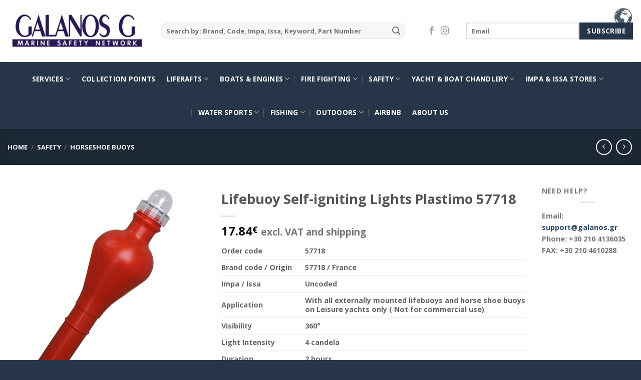

--- FILE ---
content_type: text/html; charset=UTF-8
request_url: https://www.galanos.gr/product/lifebuoy-self-igniting-lights-plastimo-57718/
body_size: 26631
content:
<!DOCTYPE html>
<html lang="en-US" class="loading-site no-js">
<head>
	<meta charset="UTF-8" />
	<link rel="profile" href="https://gmpg.org/xfn/11" />
	<link rel="pingback" href="https://www.galanos.gr/xmlrpc.php" />

	<script>(function(html){html.className = html.className.replace(/\bno-js\b/,'js')})(document.documentElement);</script>
<meta name='robots' content='index, follow, max-image-preview:large, max-snippet:-1, max-video-preview:-1' />
<meta name="viewport" content="width=device-width, initial-scale=1" />
	<!-- This site is optimized with the Yoast SEO plugin v25.3.1 - https://yoast.com/wordpress/plugins/seo/ -->
	<title>Lifebuoy Self-igniting Lights Plastimo 57718 - GALANOS G EE</title>
	<link rel="canonical" href="https://www.galanos.gr/product/lifebuoy-self-igniting-lights-plastimo-57718/" />
	<meta property="og:locale" content="en_US" />
	<meta property="og:type" content="article" />
	<meta property="og:title" content="Lifebuoy Self-igniting Lights Plastimo 57718 - GALANOS G EE" />
	<meta property="og:description" content="Order code 57718   Brand code / Origin 57718 / France   Impa / Issa Uncoded   Application With all externally mounted lifebuoys and horse shoe buoys on Leisure yachts only ( Not for commercial use)   Visibility 360°   Light Intensity 4 candela   Duration 2 hours   Operation 4 batteries LR20 not included   Approval None (for leisure boats only)" />
	<meta property="og:url" content="https://www.galanos.gr/product/lifebuoy-self-igniting-lights-plastimo-57718/" />
	<meta property="og:site_name" content="GALANOS G EE" />
	<meta property="article:modified_time" content="2023-12-07T12:40:48+00:00" />
	<meta property="og:image" content="https://www.galanos.gr/wp-content/uploads/2017/05/PLASTIMO-57718-1.jpg" />
	<meta property="og:image:width" content="486" />
	<meta property="og:image:height" content="500" />
	<meta property="og:image:type" content="image/jpeg" />
	<meta name="twitter:card" content="summary_large_image" />
	<meta name="twitter:label1" content="Est. reading time" />
	<meta name="twitter:data1" content="1 minute" />
	<script type="application/ld+json" class="yoast-schema-graph">{"@context":"https://schema.org","@graph":[{"@type":"WebPage","@id":"https://www.galanos.gr/product/lifebuoy-self-igniting-lights-plastimo-57718/","url":"https://www.galanos.gr/product/lifebuoy-self-igniting-lights-plastimo-57718/","name":"Lifebuoy Self-igniting Lights Plastimo 57718 - GALANOS G EE","isPartOf":{"@id":"https://www.galanos.gr/#website"},"primaryImageOfPage":{"@id":"https://www.galanos.gr/product/lifebuoy-self-igniting-lights-plastimo-57718/#primaryimage"},"image":{"@id":"https://www.galanos.gr/product/lifebuoy-self-igniting-lights-plastimo-57718/#primaryimage"},"thumbnailUrl":"https://www.galanos.gr/wp-content/uploads/2017/05/PLASTIMO-57718-1.jpg","datePublished":"2023-12-06T18:26:54+00:00","dateModified":"2023-12-07T12:40:48+00:00","breadcrumb":{"@id":"https://www.galanos.gr/product/lifebuoy-self-igniting-lights-plastimo-57718/#breadcrumb"},"inLanguage":"en-US","potentialAction":[{"@type":"ReadAction","target":["https://www.galanos.gr/product/lifebuoy-self-igniting-lights-plastimo-57718/"]}]},{"@type":"ImageObject","inLanguage":"en-US","@id":"https://www.galanos.gr/product/lifebuoy-self-igniting-lights-plastimo-57718/#primaryimage","url":"https://www.galanos.gr/wp-content/uploads/2017/05/PLASTIMO-57718-1.jpg","contentUrl":"https://www.galanos.gr/wp-content/uploads/2017/05/PLASTIMO-57718-1.jpg","width":486,"height":500},{"@type":"BreadcrumbList","@id":"https://www.galanos.gr/product/lifebuoy-self-igniting-lights-plastimo-57718/#breadcrumb","itemListElement":[{"@type":"ListItem","position":1,"name":"Home","item":"https://www.galanos.gr/"},{"@type":"ListItem","position":2,"name":"Shop","item":"https://www.galanos.gr/shop/"},{"@type":"ListItem","position":3,"name":"Lifebuoy Self-igniting Lights Plastimo 57718"}]},{"@type":"WebSite","@id":"https://www.galanos.gr/#website","url":"https://www.galanos.gr/","name":"GALANOS G EE","description":"MARINE AND INDUSTRIAL SERVICES","potentialAction":[{"@type":"SearchAction","target":{"@type":"EntryPoint","urlTemplate":"https://www.galanos.gr/?s={search_term_string}"},"query-input":{"@type":"PropertyValueSpecification","valueRequired":true,"valueName":"search_term_string"}}],"inLanguage":"en-US"}]}</script>
	<!-- / Yoast SEO plugin. -->


<link rel='dns-prefetch' href='//widgetlogic.org' />
<link rel='dns-prefetch' href='//maps.googleapis.com' />
<link rel='dns-prefetch' href='//cdn.jsdelivr.net' />
<link rel='prefetch' href='https://www.galanos.gr/wp-content/themes/flatsome/assets/js/flatsome.js?ver=7f37db73450aecec0847' />
<link rel='prefetch' href='https://www.galanos.gr/wp-content/themes/flatsome/assets/js/chunk.slider.js?ver=3.17.0' />
<link rel='prefetch' href='https://www.galanos.gr/wp-content/themes/flatsome/assets/js/chunk.popups.js?ver=3.17.0' />
<link rel='prefetch' href='https://www.galanos.gr/wp-content/themes/flatsome/assets/js/chunk.tooltips.js?ver=3.17.0' />
<link rel='prefetch' href='https://www.galanos.gr/wp-content/themes/flatsome/assets/js/woocommerce.js?ver=1a392523165907adee6a' />
<link rel="alternate" type="application/rss+xml" title="GALANOS G EE &raquo; Feed" href="https://www.galanos.gr/feed/" />
<link rel="alternate" title="oEmbed (JSON)" type="application/json+oembed" href="https://www.galanos.gr/wp-json/oembed/1.0/embed?url=https%3A%2F%2Fwww.galanos.gr%2Fproduct%2Flifebuoy-self-igniting-lights-plastimo-57718%2F" />
<link rel="alternate" title="oEmbed (XML)" type="text/xml+oembed" href="https://www.galanos.gr/wp-json/oembed/1.0/embed?url=https%3A%2F%2Fwww.galanos.gr%2Fproduct%2Flifebuoy-self-igniting-lights-plastimo-57718%2F&#038;format=xml" />
<style id='wp-img-auto-sizes-contain-inline-css' type='text/css'>
img:is([sizes=auto i],[sizes^="auto," i]){contain-intrinsic-size:3000px 1500px}
/*# sourceURL=wp-img-auto-sizes-contain-inline-css */
</style>
<style id='wp-emoji-styles-inline-css' type='text/css'>

	img.wp-smiley, img.emoji {
		display: inline !important;
		border: none !important;
		box-shadow: none !important;
		height: 1em !important;
		width: 1em !important;
		margin: 0 0.07em !important;
		vertical-align: -0.1em !important;
		background: none !important;
		padding: 0 !important;
	}
/*# sourceURL=wp-emoji-styles-inline-css */
</style>
<style id='wp-block-library-inline-css' type='text/css'>
:root{--wp-block-synced-color:#7a00df;--wp-block-synced-color--rgb:122,0,223;--wp-bound-block-color:var(--wp-block-synced-color);--wp-editor-canvas-background:#ddd;--wp-admin-theme-color:#007cba;--wp-admin-theme-color--rgb:0,124,186;--wp-admin-theme-color-darker-10:#006ba1;--wp-admin-theme-color-darker-10--rgb:0,107,160.5;--wp-admin-theme-color-darker-20:#005a87;--wp-admin-theme-color-darker-20--rgb:0,90,135;--wp-admin-border-width-focus:2px}@media (min-resolution:192dpi){:root{--wp-admin-border-width-focus:1.5px}}.wp-element-button{cursor:pointer}:root .has-very-light-gray-background-color{background-color:#eee}:root .has-very-dark-gray-background-color{background-color:#313131}:root .has-very-light-gray-color{color:#eee}:root .has-very-dark-gray-color{color:#313131}:root .has-vivid-green-cyan-to-vivid-cyan-blue-gradient-background{background:linear-gradient(135deg,#00d084,#0693e3)}:root .has-purple-crush-gradient-background{background:linear-gradient(135deg,#34e2e4,#4721fb 50%,#ab1dfe)}:root .has-hazy-dawn-gradient-background{background:linear-gradient(135deg,#faaca8,#dad0ec)}:root .has-subdued-olive-gradient-background{background:linear-gradient(135deg,#fafae1,#67a671)}:root .has-atomic-cream-gradient-background{background:linear-gradient(135deg,#fdd79a,#004a59)}:root .has-nightshade-gradient-background{background:linear-gradient(135deg,#330968,#31cdcf)}:root .has-midnight-gradient-background{background:linear-gradient(135deg,#020381,#2874fc)}:root{--wp--preset--font-size--normal:16px;--wp--preset--font-size--huge:42px}.has-regular-font-size{font-size:1em}.has-larger-font-size{font-size:2.625em}.has-normal-font-size{font-size:var(--wp--preset--font-size--normal)}.has-huge-font-size{font-size:var(--wp--preset--font-size--huge)}.has-text-align-center{text-align:center}.has-text-align-left{text-align:left}.has-text-align-right{text-align:right}.has-fit-text{white-space:nowrap!important}#end-resizable-editor-section{display:none}.aligncenter{clear:both}.items-justified-left{justify-content:flex-start}.items-justified-center{justify-content:center}.items-justified-right{justify-content:flex-end}.items-justified-space-between{justify-content:space-between}.screen-reader-text{border:0;clip-path:inset(50%);height:1px;margin:-1px;overflow:hidden;padding:0;position:absolute;width:1px;word-wrap:normal!important}.screen-reader-text:focus{background-color:#ddd;clip-path:none;color:#444;display:block;font-size:1em;height:auto;left:5px;line-height:normal;padding:15px 23px 14px;text-decoration:none;top:5px;width:auto;z-index:100000}html :where(.has-border-color){border-style:solid}html :where([style*=border-top-color]){border-top-style:solid}html :where([style*=border-right-color]){border-right-style:solid}html :where([style*=border-bottom-color]){border-bottom-style:solid}html :where([style*=border-left-color]){border-left-style:solid}html :where([style*=border-width]){border-style:solid}html :where([style*=border-top-width]){border-top-style:solid}html :where([style*=border-right-width]){border-right-style:solid}html :where([style*=border-bottom-width]){border-bottom-style:solid}html :where([style*=border-left-width]){border-left-style:solid}html :where(img[class*=wp-image-]){height:auto;max-width:100%}:where(figure){margin:0 0 1em}html :where(.is-position-sticky){--wp-admin--admin-bar--position-offset:var(--wp-admin--admin-bar--height,0px)}@media screen and (max-width:600px){html :where(.is-position-sticky){--wp-admin--admin-bar--position-offset:0px}}

/*# sourceURL=wp-block-library-inline-css */
</style><link rel='stylesheet' id='wc-blocks-style-css' href='https://www.galanos.gr/wp-content/plugins/woocommerce/assets/client/blocks/wc-blocks.css?ver=wc-9.9.5' type='text/css' media='all' />
<style id='global-styles-inline-css' type='text/css'>
:root{--wp--preset--aspect-ratio--square: 1;--wp--preset--aspect-ratio--4-3: 4/3;--wp--preset--aspect-ratio--3-4: 3/4;--wp--preset--aspect-ratio--3-2: 3/2;--wp--preset--aspect-ratio--2-3: 2/3;--wp--preset--aspect-ratio--16-9: 16/9;--wp--preset--aspect-ratio--9-16: 9/16;--wp--preset--color--black: #000000;--wp--preset--color--cyan-bluish-gray: #abb8c3;--wp--preset--color--white: #ffffff;--wp--preset--color--pale-pink: #f78da7;--wp--preset--color--vivid-red: #cf2e2e;--wp--preset--color--luminous-vivid-orange: #ff6900;--wp--preset--color--luminous-vivid-amber: #fcb900;--wp--preset--color--light-green-cyan: #7bdcb5;--wp--preset--color--vivid-green-cyan: #00d084;--wp--preset--color--pale-cyan-blue: #8ed1fc;--wp--preset--color--vivid-cyan-blue: #0693e3;--wp--preset--color--vivid-purple: #9b51e0;--wp--preset--gradient--vivid-cyan-blue-to-vivid-purple: linear-gradient(135deg,rgb(6,147,227) 0%,rgb(155,81,224) 100%);--wp--preset--gradient--light-green-cyan-to-vivid-green-cyan: linear-gradient(135deg,rgb(122,220,180) 0%,rgb(0,208,130) 100%);--wp--preset--gradient--luminous-vivid-amber-to-luminous-vivid-orange: linear-gradient(135deg,rgb(252,185,0) 0%,rgb(255,105,0) 100%);--wp--preset--gradient--luminous-vivid-orange-to-vivid-red: linear-gradient(135deg,rgb(255,105,0) 0%,rgb(207,46,46) 100%);--wp--preset--gradient--very-light-gray-to-cyan-bluish-gray: linear-gradient(135deg,rgb(238,238,238) 0%,rgb(169,184,195) 100%);--wp--preset--gradient--cool-to-warm-spectrum: linear-gradient(135deg,rgb(74,234,220) 0%,rgb(151,120,209) 20%,rgb(207,42,186) 40%,rgb(238,44,130) 60%,rgb(251,105,98) 80%,rgb(254,248,76) 100%);--wp--preset--gradient--blush-light-purple: linear-gradient(135deg,rgb(255,206,236) 0%,rgb(152,150,240) 100%);--wp--preset--gradient--blush-bordeaux: linear-gradient(135deg,rgb(254,205,165) 0%,rgb(254,45,45) 50%,rgb(107,0,62) 100%);--wp--preset--gradient--luminous-dusk: linear-gradient(135deg,rgb(255,203,112) 0%,rgb(199,81,192) 50%,rgb(65,88,208) 100%);--wp--preset--gradient--pale-ocean: linear-gradient(135deg,rgb(255,245,203) 0%,rgb(182,227,212) 50%,rgb(51,167,181) 100%);--wp--preset--gradient--electric-grass: linear-gradient(135deg,rgb(202,248,128) 0%,rgb(113,206,126) 100%);--wp--preset--gradient--midnight: linear-gradient(135deg,rgb(2,3,129) 0%,rgb(40,116,252) 100%);--wp--preset--font-size--small: 13px;--wp--preset--font-size--medium: 20px;--wp--preset--font-size--large: 36px;--wp--preset--font-size--x-large: 42px;--wp--preset--spacing--20: 0.44rem;--wp--preset--spacing--30: 0.67rem;--wp--preset--spacing--40: 1rem;--wp--preset--spacing--50: 1.5rem;--wp--preset--spacing--60: 2.25rem;--wp--preset--spacing--70: 3.38rem;--wp--preset--spacing--80: 5.06rem;--wp--preset--shadow--natural: 6px 6px 9px rgba(0, 0, 0, 0.2);--wp--preset--shadow--deep: 12px 12px 50px rgba(0, 0, 0, 0.4);--wp--preset--shadow--sharp: 6px 6px 0px rgba(0, 0, 0, 0.2);--wp--preset--shadow--outlined: 6px 6px 0px -3px rgb(255, 255, 255), 6px 6px rgb(0, 0, 0);--wp--preset--shadow--crisp: 6px 6px 0px rgb(0, 0, 0);}:where(.is-layout-flex){gap: 0.5em;}:where(.is-layout-grid){gap: 0.5em;}body .is-layout-flex{display: flex;}.is-layout-flex{flex-wrap: wrap;align-items: center;}.is-layout-flex > :is(*, div){margin: 0;}body .is-layout-grid{display: grid;}.is-layout-grid > :is(*, div){margin: 0;}:where(.wp-block-columns.is-layout-flex){gap: 2em;}:where(.wp-block-columns.is-layout-grid){gap: 2em;}:where(.wp-block-post-template.is-layout-flex){gap: 1.25em;}:where(.wp-block-post-template.is-layout-grid){gap: 1.25em;}.has-black-color{color: var(--wp--preset--color--black) !important;}.has-cyan-bluish-gray-color{color: var(--wp--preset--color--cyan-bluish-gray) !important;}.has-white-color{color: var(--wp--preset--color--white) !important;}.has-pale-pink-color{color: var(--wp--preset--color--pale-pink) !important;}.has-vivid-red-color{color: var(--wp--preset--color--vivid-red) !important;}.has-luminous-vivid-orange-color{color: var(--wp--preset--color--luminous-vivid-orange) !important;}.has-luminous-vivid-amber-color{color: var(--wp--preset--color--luminous-vivid-amber) !important;}.has-light-green-cyan-color{color: var(--wp--preset--color--light-green-cyan) !important;}.has-vivid-green-cyan-color{color: var(--wp--preset--color--vivid-green-cyan) !important;}.has-pale-cyan-blue-color{color: var(--wp--preset--color--pale-cyan-blue) !important;}.has-vivid-cyan-blue-color{color: var(--wp--preset--color--vivid-cyan-blue) !important;}.has-vivid-purple-color{color: var(--wp--preset--color--vivid-purple) !important;}.has-black-background-color{background-color: var(--wp--preset--color--black) !important;}.has-cyan-bluish-gray-background-color{background-color: var(--wp--preset--color--cyan-bluish-gray) !important;}.has-white-background-color{background-color: var(--wp--preset--color--white) !important;}.has-pale-pink-background-color{background-color: var(--wp--preset--color--pale-pink) !important;}.has-vivid-red-background-color{background-color: var(--wp--preset--color--vivid-red) !important;}.has-luminous-vivid-orange-background-color{background-color: var(--wp--preset--color--luminous-vivid-orange) !important;}.has-luminous-vivid-amber-background-color{background-color: var(--wp--preset--color--luminous-vivid-amber) !important;}.has-light-green-cyan-background-color{background-color: var(--wp--preset--color--light-green-cyan) !important;}.has-vivid-green-cyan-background-color{background-color: var(--wp--preset--color--vivid-green-cyan) !important;}.has-pale-cyan-blue-background-color{background-color: var(--wp--preset--color--pale-cyan-blue) !important;}.has-vivid-cyan-blue-background-color{background-color: var(--wp--preset--color--vivid-cyan-blue) !important;}.has-vivid-purple-background-color{background-color: var(--wp--preset--color--vivid-purple) !important;}.has-black-border-color{border-color: var(--wp--preset--color--black) !important;}.has-cyan-bluish-gray-border-color{border-color: var(--wp--preset--color--cyan-bluish-gray) !important;}.has-white-border-color{border-color: var(--wp--preset--color--white) !important;}.has-pale-pink-border-color{border-color: var(--wp--preset--color--pale-pink) !important;}.has-vivid-red-border-color{border-color: var(--wp--preset--color--vivid-red) !important;}.has-luminous-vivid-orange-border-color{border-color: var(--wp--preset--color--luminous-vivid-orange) !important;}.has-luminous-vivid-amber-border-color{border-color: var(--wp--preset--color--luminous-vivid-amber) !important;}.has-light-green-cyan-border-color{border-color: var(--wp--preset--color--light-green-cyan) !important;}.has-vivid-green-cyan-border-color{border-color: var(--wp--preset--color--vivid-green-cyan) !important;}.has-pale-cyan-blue-border-color{border-color: var(--wp--preset--color--pale-cyan-blue) !important;}.has-vivid-cyan-blue-border-color{border-color: var(--wp--preset--color--vivid-cyan-blue) !important;}.has-vivid-purple-border-color{border-color: var(--wp--preset--color--vivid-purple) !important;}.has-vivid-cyan-blue-to-vivid-purple-gradient-background{background: var(--wp--preset--gradient--vivid-cyan-blue-to-vivid-purple) !important;}.has-light-green-cyan-to-vivid-green-cyan-gradient-background{background: var(--wp--preset--gradient--light-green-cyan-to-vivid-green-cyan) !important;}.has-luminous-vivid-amber-to-luminous-vivid-orange-gradient-background{background: var(--wp--preset--gradient--luminous-vivid-amber-to-luminous-vivid-orange) !important;}.has-luminous-vivid-orange-to-vivid-red-gradient-background{background: var(--wp--preset--gradient--luminous-vivid-orange-to-vivid-red) !important;}.has-very-light-gray-to-cyan-bluish-gray-gradient-background{background: var(--wp--preset--gradient--very-light-gray-to-cyan-bluish-gray) !important;}.has-cool-to-warm-spectrum-gradient-background{background: var(--wp--preset--gradient--cool-to-warm-spectrum) !important;}.has-blush-light-purple-gradient-background{background: var(--wp--preset--gradient--blush-light-purple) !important;}.has-blush-bordeaux-gradient-background{background: var(--wp--preset--gradient--blush-bordeaux) !important;}.has-luminous-dusk-gradient-background{background: var(--wp--preset--gradient--luminous-dusk) !important;}.has-pale-ocean-gradient-background{background: var(--wp--preset--gradient--pale-ocean) !important;}.has-electric-grass-gradient-background{background: var(--wp--preset--gradient--electric-grass) !important;}.has-midnight-gradient-background{background: var(--wp--preset--gradient--midnight) !important;}.has-small-font-size{font-size: var(--wp--preset--font-size--small) !important;}.has-medium-font-size{font-size: var(--wp--preset--font-size--medium) !important;}.has-large-font-size{font-size: var(--wp--preset--font-size--large) !important;}.has-x-large-font-size{font-size: var(--wp--preset--font-size--x-large) !important;}
/*# sourceURL=global-styles-inline-css */
</style>

<style id='classic-theme-styles-inline-css' type='text/css'>
/*! This file is auto-generated */
.wp-block-button__link{color:#fff;background-color:#32373c;border-radius:9999px;box-shadow:none;text-decoration:none;padding:calc(.667em + 2px) calc(1.333em + 2px);font-size:1.125em}.wp-block-file__button{background:#32373c;color:#fff;text-decoration:none}
/*# sourceURL=/wp-includes/css/classic-themes.min.css */
</style>
<link rel='stylesheet' id='block-widget-css' href='https://www.galanos.gr/wp-content/plugins/widget-logic/block_widget/css/widget.css?ver=1768282994' type='text/css' media='all' />
<link rel='stylesheet' id='photoswipe-css' href='https://www.galanos.gr/wp-content/plugins/woocommerce/assets/css/photoswipe/photoswipe.min.css?ver=9.9.5' type='text/css' media='all' />
<link rel='stylesheet' id='photoswipe-default-skin-css' href='https://www.galanos.gr/wp-content/plugins/woocommerce/assets/css/photoswipe/default-skin/default-skin.min.css?ver=9.9.5' type='text/css' media='all' />
<style id='woocommerce-inline-inline-css' type='text/css'>
.woocommerce form .form-row .required { visibility: visible; }
/*# sourceURL=woocommerce-inline-inline-css */
</style>
<link rel='stylesheet' id='brands-styles-css' href='https://www.galanos.gr/wp-content/plugins/woocommerce/assets/css/brands.css?ver=9.9.5' type='text/css' media='all' />
<link rel='stylesheet' id='prdctfltr-css' href='https://www.galanos.gr/wp-content/plugins/prdctfltr/lib/css/style.min.css?ver=6.6.4' type='text/css' media='all' />
<link rel='stylesheet' id='dt-woo-map-style-css' href='https://www.galanos.gr/wp-content/plugins/dt-woo-map/assets/css/dt-map.css?ver=16d87cd239f40ea87a238c65a823c039' type='text/css' media='all' />
<link rel='stylesheet' id='tablepress-default-css' href='https://www.galanos.gr/wp-content/plugins/tablepress/css/build/default.css?ver=3.2.6' type='text/css' media='all' />
<link rel='stylesheet' id='flatsome-main-css' href='https://www.galanos.gr/wp-content/themes/flatsome/assets/css/flatsome.css?ver=3.17.0' type='text/css' media='all' />
<style id='flatsome-main-inline-css' type='text/css'>
@font-face {
				font-family: "fl-icons";
				font-display: block;
				src: url(https://www.galanos.gr/wp-content/themes/flatsome/assets/css/icons/fl-icons.eot?v=3.17.0);
				src:
					url(https://www.galanos.gr/wp-content/themes/flatsome/assets/css/icons/fl-icons.eot#iefix?v=3.17.0) format("embedded-opentype"),
					url(https://www.galanos.gr/wp-content/themes/flatsome/assets/css/icons/fl-icons.woff2?v=3.17.0) format("woff2"),
					url(https://www.galanos.gr/wp-content/themes/flatsome/assets/css/icons/fl-icons.ttf?v=3.17.0) format("truetype"),
					url(https://www.galanos.gr/wp-content/themes/flatsome/assets/css/icons/fl-icons.woff?v=3.17.0) format("woff"),
					url(https://www.galanos.gr/wp-content/themes/flatsome/assets/css/icons/fl-icons.svg?v=3.17.0#fl-icons) format("svg");
			}
/*# sourceURL=flatsome-main-inline-css */
</style>
<link rel='stylesheet' id='flatsome-shop-css' href='https://www.galanos.gr/wp-content/themes/flatsome/assets/css/flatsome-shop.css?ver=3.17.0' type='text/css' media='all' />
<link rel='stylesheet' id='flatsome-style-css' href='https://www.galanos.gr/wp-content/themes/flatsome/style.css?ver=3.17.0' type='text/css' media='all' />
<script type="text/javascript">
            window._nslDOMReady = (function () {
                const executedCallbacks = new Set();
            
                return function (callback) {
                    /**
                    * Third parties might dispatch DOMContentLoaded events, so we need to ensure that we only run our callback once!
                    */
                    if (executedCallbacks.has(callback)) return;
            
                    const wrappedCallback = function () {
                        if (executedCallbacks.has(callback)) return;
                        executedCallbacks.add(callback);
                        callback();
                    };
            
                    if (document.readyState === "complete" || document.readyState === "interactive") {
                        wrappedCallback();
                    } else {
                        document.addEventListener("DOMContentLoaded", wrappedCallback);
                    }
                };
            })();
        </script><script type="text/javascript" src="https://www.galanos.gr/wp-includes/js/jquery/jquery.min.js?ver=3.7.1" id="jquery-core-js"></script>
<script type="text/javascript" src="https://www.galanos.gr/wp-includes/js/jquery/jquery-migrate.min.js?ver=3.4.1" id="jquery-migrate-js"></script>
<script type="text/javascript" src="https://www.galanos.gr/wp-content/plugins/woocommerce/assets/js/jquery-blockui/jquery.blockUI.min.js?ver=2.7.0-wc.9.9.5" id="jquery-blockui-js" data-wp-strategy="defer"></script>
<script type="text/javascript" id="wc-add-to-cart-js-extra">
/* <![CDATA[ */
var wc_add_to_cart_params = {"ajax_url":"/wp-admin/admin-ajax.php","wc_ajax_url":"/?wc-ajax=%%endpoint%%","i18n_view_cart":"View cart","cart_url":"https://www.galanos.gr/cart/","is_cart":"","cart_redirect_after_add":"no"};
//# sourceURL=wc-add-to-cart-js-extra
/* ]]> */
</script>
<script type="text/javascript" src="https://www.galanos.gr/wp-content/plugins/woocommerce/assets/js/frontend/add-to-cart.min.js?ver=9.9.5" id="wc-add-to-cart-js" defer="defer" data-wp-strategy="defer"></script>
<script type="text/javascript" src="https://www.galanos.gr/wp-content/plugins/woocommerce/assets/js/photoswipe/photoswipe.min.js?ver=4.1.1-wc.9.9.5" id="photoswipe-js" defer="defer" data-wp-strategy="defer"></script>
<script type="text/javascript" src="https://www.galanos.gr/wp-content/plugins/woocommerce/assets/js/photoswipe/photoswipe-ui-default.min.js?ver=4.1.1-wc.9.9.5" id="photoswipe-ui-default-js" defer="defer" data-wp-strategy="defer"></script>
<script type="text/javascript" id="wc-single-product-js-extra">
/* <![CDATA[ */
var wc_single_product_params = {"i18n_required_rating_text":"Please select a rating","i18n_rating_options":["1 of 5 stars","2 of 5 stars","3 of 5 stars","4 of 5 stars","5 of 5 stars"],"i18n_product_gallery_trigger_text":"View full-screen image gallery","review_rating_required":"yes","flexslider":{"rtl":false,"animation":"slide","smoothHeight":true,"directionNav":false,"controlNav":"thumbnails","slideshow":false,"animationSpeed":500,"animationLoop":false,"allowOneSlide":false},"zoom_enabled":"","zoom_options":[],"photoswipe_enabled":"1","photoswipe_options":{"shareEl":false,"closeOnScroll":false,"history":false,"hideAnimationDuration":0,"showAnimationDuration":0},"flexslider_enabled":""};
//# sourceURL=wc-single-product-js-extra
/* ]]> */
</script>
<script type="text/javascript" src="https://www.galanos.gr/wp-content/plugins/woocommerce/assets/js/frontend/single-product.min.js?ver=9.9.5" id="wc-single-product-js" defer="defer" data-wp-strategy="defer"></script>
<script type="text/javascript" src="https://www.galanos.gr/wp-content/plugins/woocommerce/assets/js/js-cookie/js.cookie.min.js?ver=2.1.4-wc.9.9.5" id="js-cookie-js" data-wp-strategy="defer"></script>
<link rel="https://api.w.org/" href="https://www.galanos.gr/wp-json/" /><link rel="alternate" title="JSON" type="application/json" href="https://www.galanos.gr/wp-json/wp/v2/product/1669" /><link rel="EditURI" type="application/rsd+xml" title="RSD" href="https://www.galanos.gr/xmlrpc.php?rsd" />
<style></style><style>.bg{opacity: 0; transition: opacity 1s; -webkit-transition: opacity 1s;} .bg-loaded{opacity: 1;}</style><meta name="google-site-verification" content="W_LkcuIem118ZHPI2qPXHqVKSpcsNapunYtZhEMn5D4" />
	<noscript><style>.woocommerce-product-gallery{ opacity: 1 !important; }</style></noscript>
	<link rel="icon" href="https://www.galanos.gr/wp-content/uploads/2023/06/cropped-SEA-MASTER-PLUS1-32x32.jpg" sizes="32x32" />
<link rel="icon" href="https://www.galanos.gr/wp-content/uploads/2023/06/cropped-SEA-MASTER-PLUS1-192x192.jpg" sizes="192x192" />
<link rel="apple-touch-icon" href="https://www.galanos.gr/wp-content/uploads/2023/06/cropped-SEA-MASTER-PLUS1-180x180.jpg" />
<meta name="msapplication-TileImage" content="https://www.galanos.gr/wp-content/uploads/2023/06/cropped-SEA-MASTER-PLUS1-270x270.jpg" />
<meta name="generator" content="WooCommerce Product Filter - All in One WooCommerce Filter"/><style id="custom-css" type="text/css">:root {--primary-color: #263548;}.container-width, .full-width .ubermenu-nav, .container, .row{max-width: 1860px}.row.row-collapse{max-width: 1830px}.row.row-small{max-width: 1852.5px}.row.row-large{max-width: 1890px}.header-main{height: 124px}#logo img{max-height: 124px}#logo{width:276px;}.header-bottom{min-height: 55px}.header-top{min-height: 30px}.transparent .header-main{height: 265px}.transparent #logo img{max-height: 265px}.has-transparent + .page-title:first-of-type,.has-transparent + #main > .page-title,.has-transparent + #main > div > .page-title,.has-transparent + #main .page-header-wrapper:first-of-type .page-title{padding-top: 315px;}.header.show-on-scroll,.stuck .header-main{height:70px!important}.stuck #logo img{max-height: 70px!important}.search-form{ width: 93%;}.header-bottom {background-color: #263548}.header-main .nav > li > a{line-height: 16px }.header-wrapper:not(.stuck) .header-main .header-nav{margin-top: -1px }.stuck .header-main .nav > li > a{line-height: 50px }.header-bottom-nav > li > a{line-height: 47px }@media (max-width: 549px) {.header-main{height: 70px}#logo img{max-height: 70px}}.nav-dropdown-has-arrow.nav-dropdown-has-border li.has-dropdown:before{border-bottom-color: #FFFFFF;}.nav .nav-dropdown{border-color: #FFFFFF }.nav-dropdown{font-size:85%}.nav-dropdown-has-arrow li.has-dropdown:after{border-bottom-color: #FFFFFF;}.nav .nav-dropdown{background-color: #FFFFFF}.header-top{background-color:#F7F7F7!important;}/* Color */.accordion-title.active, .has-icon-bg .icon .icon-inner,.logo a, .primary.is-underline, .primary.is-link, .badge-outline .badge-inner, .nav-outline > li.active> a,.nav-outline >li.active > a, .cart-icon strong,[data-color='primary'], .is-outline.primary{color: #263548;}/* Color !important */[data-text-color="primary"]{color: #263548!important;}/* Background Color */[data-text-bg="primary"]{background-color: #263548;}/* Background */.scroll-to-bullets a,.featured-title, .label-new.menu-item > a:after, .nav-pagination > li > .current,.nav-pagination > li > span:hover,.nav-pagination > li > a:hover,.has-hover:hover .badge-outline .badge-inner,button[type="submit"], .button.wc-forward:not(.checkout):not(.checkout-button), .button.submit-button, .button.primary:not(.is-outline),.featured-table .title,.is-outline:hover, .has-icon:hover .icon-label,.nav-dropdown-bold .nav-column li > a:hover, .nav-dropdown.nav-dropdown-bold > li > a:hover, .nav-dropdown-bold.dark .nav-column li > a:hover, .nav-dropdown.nav-dropdown-bold.dark > li > a:hover, .header-vertical-menu__opener ,.is-outline:hover, .tagcloud a:hover,.grid-tools a, input[type='submit']:not(.is-form), .box-badge:hover .box-text, input.button.alt,.nav-box > li > a:hover,.nav-box > li.active > a,.nav-pills > li.active > a ,.current-dropdown .cart-icon strong, .cart-icon:hover strong, .nav-line-bottom > li > a:before, .nav-line-grow > li > a:before, .nav-line > li > a:before,.banner, .header-top, .slider-nav-circle .flickity-prev-next-button:hover svg, .slider-nav-circle .flickity-prev-next-button:hover .arrow, .primary.is-outline:hover, .button.primary:not(.is-outline), input[type='submit'].primary, input[type='submit'].primary, input[type='reset'].button, input[type='button'].primary, .badge-inner{background-color: #263548;}/* Border */.nav-vertical.nav-tabs > li.active > a,.scroll-to-bullets a.active,.nav-pagination > li > .current,.nav-pagination > li > span:hover,.nav-pagination > li > a:hover,.has-hover:hover .badge-outline .badge-inner,.accordion-title.active,.featured-table,.is-outline:hover, .tagcloud a:hover,blockquote, .has-border, .cart-icon strong:after,.cart-icon strong,.blockUI:before, .processing:before,.loading-spin, .slider-nav-circle .flickity-prev-next-button:hover svg, .slider-nav-circle .flickity-prev-next-button:hover .arrow, .primary.is-outline:hover{border-color: #263548}.nav-tabs > li.active > a{border-top-color: #263548}.widget_shopping_cart_content .blockUI.blockOverlay:before { border-left-color: #263548 }.woocommerce-checkout-review-order .blockUI.blockOverlay:before { border-left-color: #263548 }/* Fill */.slider .flickity-prev-next-button:hover svg,.slider .flickity-prev-next-button:hover .arrow{fill: #263548;}/* Focus */.primary:focus-visible, .submit-button:focus-visible, button[type="submit"]:focus-visible { outline-color: #263548!important; }/* Background Color */[data-icon-label]:after, .secondary.is-underline:hover,.secondary.is-outline:hover,.icon-label,.button.secondary:not(.is-outline),.button.alt:not(.is-outline), .badge-inner.on-sale, .button.checkout, .single_add_to_cart_button, .current .breadcrumb-step{ background-color:#007784; }[data-text-bg="secondary"]{background-color: #007784;}/* Color */.secondary.is-underline,.secondary.is-link, .secondary.is-outline,.stars a.active, .star-rating:before, .woocommerce-page .star-rating:before,.star-rating span:before, .color-secondary{color: #007784}/* Color !important */[data-text-color="secondary"]{color: #007784!important;}/* Border */.secondary.is-outline:hover{border-color:#007784}/* Focus */.secondary:focus-visible, .alt:focus-visible { outline-color: #007784!important; }body{font-family: "Open Sans", sans-serif;}body {font-weight: 400;font-style: normal;}.nav > li > a {font-family: "Open Sans", sans-serif;}.mobile-sidebar-levels-2 .nav > li > ul > li > a {font-family: "Open Sans", sans-serif;}.nav > li > a,.mobile-sidebar-levels-2 .nav > li > ul > li > a {font-weight: 700;font-style: normal;}h1,h2,h3,h4,h5,h6,.heading-font, .off-canvas-center .nav-sidebar.nav-vertical > li > a{font-family: "Open Sans", sans-serif;}h1,h2,h3,h4,h5,h6,.heading-font,.banner h1,.banner h2 {font-weight: 700;font-style: normal;}.alt-font{font-family: "Open Sans", sans-serif;}.header:not(.transparent) .header-bottom-nav.nav > li > a{color: #FFFFFF;}.header:not(.transparent) .header-bottom-nav.nav > li > a:hover,.header:not(.transparent) .header-bottom-nav.nav > li.active > a,.header:not(.transparent) .header-bottom-nav.nav > li.current > a,.header:not(.transparent) .header-bottom-nav.nav > li > a.active,.header:not(.transparent) .header-bottom-nav.nav > li > a.current{color: #F3F3F3;}.header-bottom-nav.nav-line-bottom > li > a:before,.header-bottom-nav.nav-line-grow > li > a:before,.header-bottom-nav.nav-line > li > a:before,.header-bottom-nav.nav-box > li > a:hover,.header-bottom-nav.nav-box > li.active > a,.header-bottom-nav.nav-pills > li > a:hover,.header-bottom-nav.nav-pills > li.active > a{color:#FFF!important;background-color: #F3F3F3;}.has-equal-box-heights .box-image {padding-top: 100%;}@media screen and (min-width: 550px){.products .box-vertical .box-image{min-width: 300px!important;width: 300px!important;}}.absolute-footer, html{background-color: #263548}.nav-vertical-fly-out > li + li {border-top-width: 1px; border-top-style: solid;}/* Custom CSS */.single_add_to_cart_button {display: none;}.button, button, input[type=button], input[type=reset], input[type=submit] {font-size: 1em !important;}.nav > li > a, .mobile-sidebar-levels-2 .nav > li > ul > li > a {font-size: 0.85em !important;}.woocommerce-ordering, .woocommerce-ordering select {margin: 5px 0;display: none !important;}.col2-set, .u-columns {display: block;width: 100%;}.col2-set > div + div, .u-columns > div + div {padding-left: 0px;}.cart_totals tbody th {font-size: 13px;}#mc_embed_signup {max-width: 500px;margin: 0 auto;padding: 10px 0;display: flex;align-items: center;justify-content: center;}#mc_embed_signup_scroll {display: flex;width: 100%;flex-flow: row wrap;align-items: center;justify-content: space-between;}#mc_embed_signup form {margin-bottom: 0;}#mc_embed_signup form p {margin-bottom: 0;}#mc_embed_signup input[type=email] { width: 100%; margin-bottom: 0 !important; min-width: 300px;border: 1px solid white;}#mc-embedded-subscribe {border: 1px solid white;margin-bottom: 0 !important;padding: 1px 15px;}.label-new.menu-item > a:after{content:"New";}.label-hot.menu-item > a:after{content:"Hot";}.label-sale.menu-item > a:after{content:"Sale";}.label-popular.menu-item > a:after{content:"Popular";}</style>		<style type="text/css" id="wp-custom-css">
			.prdctfltr_woocommerce.pf_default_inline .prdctfltr_woocommerce_ordering > div {
    margin-top: 0px;
}
.prdctfltr_woocommerce.pf_default_inline .prdctfltr_woocommerce_filter_submit {
    margin-top: 0px;
}
.button, input[type="submit"] {

margin-right:0;
}

.single_add_to_quote_loop {

visibility:hidden;
height:0px;
}

.row-small > .col {
    padding: 0 9.8px 19.6px;
}
.product-small .box {
min-height:313px;
} 
.nav-dropdown.nav-dropdown-default>li>a {
 font-size:13px;
}
#mc_embed_signup input[type=email] {
    min-width: 225px !important;
    border: 1px solid #ddd !important;
}		</style>
		<style id="kirki-inline-styles">/* cyrillic-ext */
@font-face {
  font-family: 'Open Sans';
  font-style: normal;
  font-weight: 400;
  font-stretch: normal;
  font-display: swap;
  src: url(https://www.galanos.gr/wp-content/fonts/open-sans/font) format('woff');
  unicode-range: U+0460-052F, U+1C80-1C8A, U+20B4, U+2DE0-2DFF, U+A640-A69F, U+FE2E-FE2F;
}
/* cyrillic */
@font-face {
  font-family: 'Open Sans';
  font-style: normal;
  font-weight: 400;
  font-stretch: normal;
  font-display: swap;
  src: url(https://www.galanos.gr/wp-content/fonts/open-sans/font) format('woff');
  unicode-range: U+0301, U+0400-045F, U+0490-0491, U+04B0-04B1, U+2116;
}
/* greek-ext */
@font-face {
  font-family: 'Open Sans';
  font-style: normal;
  font-weight: 400;
  font-stretch: normal;
  font-display: swap;
  src: url(https://www.galanos.gr/wp-content/fonts/open-sans/font) format('woff');
  unicode-range: U+1F00-1FFF;
}
/* greek */
@font-face {
  font-family: 'Open Sans';
  font-style: normal;
  font-weight: 400;
  font-stretch: normal;
  font-display: swap;
  src: url(https://www.galanos.gr/wp-content/fonts/open-sans/font) format('woff');
  unicode-range: U+0370-0377, U+037A-037F, U+0384-038A, U+038C, U+038E-03A1, U+03A3-03FF;
}
/* hebrew */
@font-face {
  font-family: 'Open Sans';
  font-style: normal;
  font-weight: 400;
  font-stretch: normal;
  font-display: swap;
  src: url(https://www.galanos.gr/wp-content/fonts/open-sans/font) format('woff');
  unicode-range: U+0307-0308, U+0590-05FF, U+200C-2010, U+20AA, U+25CC, U+FB1D-FB4F;
}
/* math */
@font-face {
  font-family: 'Open Sans';
  font-style: normal;
  font-weight: 400;
  font-stretch: normal;
  font-display: swap;
  src: url(https://www.galanos.gr/wp-content/fonts/open-sans/font) format('woff');
  unicode-range: U+0302-0303, U+0305, U+0307-0308, U+0310, U+0312, U+0315, U+031A, U+0326-0327, U+032C, U+032F-0330, U+0332-0333, U+0338, U+033A, U+0346, U+034D, U+0391-03A1, U+03A3-03A9, U+03B1-03C9, U+03D1, U+03D5-03D6, U+03F0-03F1, U+03F4-03F5, U+2016-2017, U+2034-2038, U+203C, U+2040, U+2043, U+2047, U+2050, U+2057, U+205F, U+2070-2071, U+2074-208E, U+2090-209C, U+20D0-20DC, U+20E1, U+20E5-20EF, U+2100-2112, U+2114-2115, U+2117-2121, U+2123-214F, U+2190, U+2192, U+2194-21AE, U+21B0-21E5, U+21F1-21F2, U+21F4-2211, U+2213-2214, U+2216-22FF, U+2308-230B, U+2310, U+2319, U+231C-2321, U+2336-237A, U+237C, U+2395, U+239B-23B7, U+23D0, U+23DC-23E1, U+2474-2475, U+25AF, U+25B3, U+25B7, U+25BD, U+25C1, U+25CA, U+25CC, U+25FB, U+266D-266F, U+27C0-27FF, U+2900-2AFF, U+2B0E-2B11, U+2B30-2B4C, U+2BFE, U+3030, U+FF5B, U+FF5D, U+1D400-1D7FF, U+1EE00-1EEFF;
}
/* symbols */
@font-face {
  font-family: 'Open Sans';
  font-style: normal;
  font-weight: 400;
  font-stretch: normal;
  font-display: swap;
  src: url(https://www.galanos.gr/wp-content/fonts/open-sans/font) format('woff');
  unicode-range: U+0001-000C, U+000E-001F, U+007F-009F, U+20DD-20E0, U+20E2-20E4, U+2150-218F, U+2190, U+2192, U+2194-2199, U+21AF, U+21E6-21F0, U+21F3, U+2218-2219, U+2299, U+22C4-22C6, U+2300-243F, U+2440-244A, U+2460-24FF, U+25A0-27BF, U+2800-28FF, U+2921-2922, U+2981, U+29BF, U+29EB, U+2B00-2BFF, U+4DC0-4DFF, U+FFF9-FFFB, U+10140-1018E, U+10190-1019C, U+101A0, U+101D0-101FD, U+102E0-102FB, U+10E60-10E7E, U+1D2C0-1D2D3, U+1D2E0-1D37F, U+1F000-1F0FF, U+1F100-1F1AD, U+1F1E6-1F1FF, U+1F30D-1F30F, U+1F315, U+1F31C, U+1F31E, U+1F320-1F32C, U+1F336, U+1F378, U+1F37D, U+1F382, U+1F393-1F39F, U+1F3A7-1F3A8, U+1F3AC-1F3AF, U+1F3C2, U+1F3C4-1F3C6, U+1F3CA-1F3CE, U+1F3D4-1F3E0, U+1F3ED, U+1F3F1-1F3F3, U+1F3F5-1F3F7, U+1F408, U+1F415, U+1F41F, U+1F426, U+1F43F, U+1F441-1F442, U+1F444, U+1F446-1F449, U+1F44C-1F44E, U+1F453, U+1F46A, U+1F47D, U+1F4A3, U+1F4B0, U+1F4B3, U+1F4B9, U+1F4BB, U+1F4BF, U+1F4C8-1F4CB, U+1F4D6, U+1F4DA, U+1F4DF, U+1F4E3-1F4E6, U+1F4EA-1F4ED, U+1F4F7, U+1F4F9-1F4FB, U+1F4FD-1F4FE, U+1F503, U+1F507-1F50B, U+1F50D, U+1F512-1F513, U+1F53E-1F54A, U+1F54F-1F5FA, U+1F610, U+1F650-1F67F, U+1F687, U+1F68D, U+1F691, U+1F694, U+1F698, U+1F6AD, U+1F6B2, U+1F6B9-1F6BA, U+1F6BC, U+1F6C6-1F6CF, U+1F6D3-1F6D7, U+1F6E0-1F6EA, U+1F6F0-1F6F3, U+1F6F7-1F6FC, U+1F700-1F7FF, U+1F800-1F80B, U+1F810-1F847, U+1F850-1F859, U+1F860-1F887, U+1F890-1F8AD, U+1F8B0-1F8BB, U+1F8C0-1F8C1, U+1F900-1F90B, U+1F93B, U+1F946, U+1F984, U+1F996, U+1F9E9, U+1FA00-1FA6F, U+1FA70-1FA7C, U+1FA80-1FA89, U+1FA8F-1FAC6, U+1FACE-1FADC, U+1FADF-1FAE9, U+1FAF0-1FAF8, U+1FB00-1FBFF;
}
/* vietnamese */
@font-face {
  font-family: 'Open Sans';
  font-style: normal;
  font-weight: 400;
  font-stretch: normal;
  font-display: swap;
  src: url(https://www.galanos.gr/wp-content/fonts/open-sans/font) format('woff');
  unicode-range: U+0102-0103, U+0110-0111, U+0128-0129, U+0168-0169, U+01A0-01A1, U+01AF-01B0, U+0300-0301, U+0303-0304, U+0308-0309, U+0323, U+0329, U+1EA0-1EF9, U+20AB;
}
/* latin-ext */
@font-face {
  font-family: 'Open Sans';
  font-style: normal;
  font-weight: 400;
  font-stretch: normal;
  font-display: swap;
  src: url(https://www.galanos.gr/wp-content/fonts/open-sans/font) format('woff');
  unicode-range: U+0100-02BA, U+02BD-02C5, U+02C7-02CC, U+02CE-02D7, U+02DD-02FF, U+0304, U+0308, U+0329, U+1D00-1DBF, U+1E00-1E9F, U+1EF2-1EFF, U+2020, U+20A0-20AB, U+20AD-20C0, U+2113, U+2C60-2C7F, U+A720-A7FF;
}
/* latin */
@font-face {
  font-family: 'Open Sans';
  font-style: normal;
  font-weight: 400;
  font-stretch: normal;
  font-display: swap;
  src: url(https://www.galanos.gr/wp-content/fonts/open-sans/font) format('woff');
  unicode-range: U+0000-00FF, U+0131, U+0152-0153, U+02BB-02BC, U+02C6, U+02DA, U+02DC, U+0304, U+0308, U+0329, U+2000-206F, U+20AC, U+2122, U+2191, U+2193, U+2212, U+2215, U+FEFF, U+FFFD;
}
/* cyrillic-ext */
@font-face {
  font-family: 'Open Sans';
  font-style: normal;
  font-weight: 700;
  font-stretch: normal;
  font-display: swap;
  src: url(https://www.galanos.gr/wp-content/fonts/open-sans/font) format('woff');
  unicode-range: U+0460-052F, U+1C80-1C8A, U+20B4, U+2DE0-2DFF, U+A640-A69F, U+FE2E-FE2F;
}
/* cyrillic */
@font-face {
  font-family: 'Open Sans';
  font-style: normal;
  font-weight: 700;
  font-stretch: normal;
  font-display: swap;
  src: url(https://www.galanos.gr/wp-content/fonts/open-sans/font) format('woff');
  unicode-range: U+0301, U+0400-045F, U+0490-0491, U+04B0-04B1, U+2116;
}
/* greek-ext */
@font-face {
  font-family: 'Open Sans';
  font-style: normal;
  font-weight: 700;
  font-stretch: normal;
  font-display: swap;
  src: url(https://www.galanos.gr/wp-content/fonts/open-sans/font) format('woff');
  unicode-range: U+1F00-1FFF;
}
/* greek */
@font-face {
  font-family: 'Open Sans';
  font-style: normal;
  font-weight: 700;
  font-stretch: normal;
  font-display: swap;
  src: url(https://www.galanos.gr/wp-content/fonts/open-sans/font) format('woff');
  unicode-range: U+0370-0377, U+037A-037F, U+0384-038A, U+038C, U+038E-03A1, U+03A3-03FF;
}
/* hebrew */
@font-face {
  font-family: 'Open Sans';
  font-style: normal;
  font-weight: 700;
  font-stretch: normal;
  font-display: swap;
  src: url(https://www.galanos.gr/wp-content/fonts/open-sans/font) format('woff');
  unicode-range: U+0307-0308, U+0590-05FF, U+200C-2010, U+20AA, U+25CC, U+FB1D-FB4F;
}
/* math */
@font-face {
  font-family: 'Open Sans';
  font-style: normal;
  font-weight: 700;
  font-stretch: normal;
  font-display: swap;
  src: url(https://www.galanos.gr/wp-content/fonts/open-sans/font) format('woff');
  unicode-range: U+0302-0303, U+0305, U+0307-0308, U+0310, U+0312, U+0315, U+031A, U+0326-0327, U+032C, U+032F-0330, U+0332-0333, U+0338, U+033A, U+0346, U+034D, U+0391-03A1, U+03A3-03A9, U+03B1-03C9, U+03D1, U+03D5-03D6, U+03F0-03F1, U+03F4-03F5, U+2016-2017, U+2034-2038, U+203C, U+2040, U+2043, U+2047, U+2050, U+2057, U+205F, U+2070-2071, U+2074-208E, U+2090-209C, U+20D0-20DC, U+20E1, U+20E5-20EF, U+2100-2112, U+2114-2115, U+2117-2121, U+2123-214F, U+2190, U+2192, U+2194-21AE, U+21B0-21E5, U+21F1-21F2, U+21F4-2211, U+2213-2214, U+2216-22FF, U+2308-230B, U+2310, U+2319, U+231C-2321, U+2336-237A, U+237C, U+2395, U+239B-23B7, U+23D0, U+23DC-23E1, U+2474-2475, U+25AF, U+25B3, U+25B7, U+25BD, U+25C1, U+25CA, U+25CC, U+25FB, U+266D-266F, U+27C0-27FF, U+2900-2AFF, U+2B0E-2B11, U+2B30-2B4C, U+2BFE, U+3030, U+FF5B, U+FF5D, U+1D400-1D7FF, U+1EE00-1EEFF;
}
/* symbols */
@font-face {
  font-family: 'Open Sans';
  font-style: normal;
  font-weight: 700;
  font-stretch: normal;
  font-display: swap;
  src: url(https://www.galanos.gr/wp-content/fonts/open-sans/font) format('woff');
  unicode-range: U+0001-000C, U+000E-001F, U+007F-009F, U+20DD-20E0, U+20E2-20E4, U+2150-218F, U+2190, U+2192, U+2194-2199, U+21AF, U+21E6-21F0, U+21F3, U+2218-2219, U+2299, U+22C4-22C6, U+2300-243F, U+2440-244A, U+2460-24FF, U+25A0-27BF, U+2800-28FF, U+2921-2922, U+2981, U+29BF, U+29EB, U+2B00-2BFF, U+4DC0-4DFF, U+FFF9-FFFB, U+10140-1018E, U+10190-1019C, U+101A0, U+101D0-101FD, U+102E0-102FB, U+10E60-10E7E, U+1D2C0-1D2D3, U+1D2E0-1D37F, U+1F000-1F0FF, U+1F100-1F1AD, U+1F1E6-1F1FF, U+1F30D-1F30F, U+1F315, U+1F31C, U+1F31E, U+1F320-1F32C, U+1F336, U+1F378, U+1F37D, U+1F382, U+1F393-1F39F, U+1F3A7-1F3A8, U+1F3AC-1F3AF, U+1F3C2, U+1F3C4-1F3C6, U+1F3CA-1F3CE, U+1F3D4-1F3E0, U+1F3ED, U+1F3F1-1F3F3, U+1F3F5-1F3F7, U+1F408, U+1F415, U+1F41F, U+1F426, U+1F43F, U+1F441-1F442, U+1F444, U+1F446-1F449, U+1F44C-1F44E, U+1F453, U+1F46A, U+1F47D, U+1F4A3, U+1F4B0, U+1F4B3, U+1F4B9, U+1F4BB, U+1F4BF, U+1F4C8-1F4CB, U+1F4D6, U+1F4DA, U+1F4DF, U+1F4E3-1F4E6, U+1F4EA-1F4ED, U+1F4F7, U+1F4F9-1F4FB, U+1F4FD-1F4FE, U+1F503, U+1F507-1F50B, U+1F50D, U+1F512-1F513, U+1F53E-1F54A, U+1F54F-1F5FA, U+1F610, U+1F650-1F67F, U+1F687, U+1F68D, U+1F691, U+1F694, U+1F698, U+1F6AD, U+1F6B2, U+1F6B9-1F6BA, U+1F6BC, U+1F6C6-1F6CF, U+1F6D3-1F6D7, U+1F6E0-1F6EA, U+1F6F0-1F6F3, U+1F6F7-1F6FC, U+1F700-1F7FF, U+1F800-1F80B, U+1F810-1F847, U+1F850-1F859, U+1F860-1F887, U+1F890-1F8AD, U+1F8B0-1F8BB, U+1F8C0-1F8C1, U+1F900-1F90B, U+1F93B, U+1F946, U+1F984, U+1F996, U+1F9E9, U+1FA00-1FA6F, U+1FA70-1FA7C, U+1FA80-1FA89, U+1FA8F-1FAC6, U+1FACE-1FADC, U+1FADF-1FAE9, U+1FAF0-1FAF8, U+1FB00-1FBFF;
}
/* vietnamese */
@font-face {
  font-family: 'Open Sans';
  font-style: normal;
  font-weight: 700;
  font-stretch: normal;
  font-display: swap;
  src: url(https://www.galanos.gr/wp-content/fonts/open-sans/font) format('woff');
  unicode-range: U+0102-0103, U+0110-0111, U+0128-0129, U+0168-0169, U+01A0-01A1, U+01AF-01B0, U+0300-0301, U+0303-0304, U+0308-0309, U+0323, U+0329, U+1EA0-1EF9, U+20AB;
}
/* latin-ext */
@font-face {
  font-family: 'Open Sans';
  font-style: normal;
  font-weight: 700;
  font-stretch: normal;
  font-display: swap;
  src: url(https://www.galanos.gr/wp-content/fonts/open-sans/font) format('woff');
  unicode-range: U+0100-02BA, U+02BD-02C5, U+02C7-02CC, U+02CE-02D7, U+02DD-02FF, U+0304, U+0308, U+0329, U+1D00-1DBF, U+1E00-1E9F, U+1EF2-1EFF, U+2020, U+20A0-20AB, U+20AD-20C0, U+2113, U+2C60-2C7F, U+A720-A7FF;
}
/* latin */
@font-face {
  font-family: 'Open Sans';
  font-style: normal;
  font-weight: 700;
  font-stretch: normal;
  font-display: swap;
  src: url(https://www.galanos.gr/wp-content/fonts/open-sans/font) format('woff');
  unicode-range: U+0000-00FF, U+0131, U+0152-0153, U+02BB-02BC, U+02C6, U+02DA, U+02DC, U+0304, U+0308, U+0329, U+2000-206F, U+20AC, U+2122, U+2191, U+2193, U+2212, U+2215, U+FEFF, U+FFFD;
}</style></head>

<body data-rsssl=1 class="wp-singular product-template-default single single-product postid-1669 wp-theme-flatsome theme-flatsome woocommerce woocommerce-page woocommerce-no-js lightbox nav-dropdown-has-arrow nav-dropdown-has-shadow nav-dropdown-has-border catalog-mode">


<a class="skip-link screen-reader-text" href="#main">Skip to content</a>

<div id="wrapper">

	
	<header id="header" class="header has-sticky sticky-jump">
		<div class="header-wrapper">
			<div id="masthead" class="header-main ">
      <div class="header-inner flex-row container logo-left medium-logo-center" role="navigation">

          <!-- Logo -->
          <div id="logo" class="flex-col logo">
            
<!-- Header logo -->
<a href="https://www.galanos.gr/" title="GALANOS G EE - MARINE AND INDUSTRIAL SERVICES" rel="home">
		<img width="347" height="99" src="https://www.galanos.gr/wp-content/uploads/2025/06/γαλανοσ-λογοτυπο-1.jpg" class="header_logo header-logo" alt="GALANOS G EE"/><img  width="347" height="99" src="https://www.galanos.gr/wp-content/uploads/2025/06/γαλανοσ-λογοτυπο-2.jpg" class="header-logo-dark" alt="GALANOS G EE"/></a>
          </div>

          <!-- Mobile Left Elements -->
          <div class="flex-col show-for-medium flex-left">
            <ul class="mobile-nav nav nav-left ">
              <li class="nav-icon has-icon">
  <div class="header-button">		<a href="#" data-open="#main-menu" data-pos="left" data-bg="main-menu-overlay" data-color="" class="icon primary button circle is-small" aria-label="Menu" aria-controls="main-menu" aria-expanded="false">

		  <i class="icon-menu" ></i>
		  <span class="menu-title uppercase hide-for-small">Menu</span>		</a>
	 </div> </li>
            </ul>
          </div>

          <!-- Left Elements -->
          <div class="flex-col hide-for-medium flex-left
            flex-grow">
            <ul class="header-nav header-nav-main nav nav-left  nav-uppercase" >
              <li class="header-search-form search-form html relative has-icon">
	<div class="header-search-form-wrapper">
		<div class="searchform-wrapper ux-search-box relative form-flat is-normal"><form role="search" method="get" class="searchform" action="https://www.galanos.gr/">
	<div class="flex-row relative">
						<div class="flex-col flex-grow">
			<label class="screen-reader-text" for="woocommerce-product-search-field-0">Search for:</label>
			<input type="search" id="woocommerce-product-search-field-0" class="search-field mb-0" placeholder="Search by: Brand, Code, Impa, Issa, Keyword, Part Number" value="" name="s" />
			<input type="hidden" name="post_type" value="product" />
					</div>
		<div class="flex-col">
			<button type="submit" value="Search" class="ux-search-submit submit-button secondary button  icon mb-0" aria-label="Submit">
				<i class="icon-search" ></i>			</button>
		</div>
	</div>
	<div class="live-search-results text-left z-top"></div>
</form>
</div>	</div>
</li>
            </ul>
          </div>

          <!-- Right Elements -->
          <div class="flex-col hide-for-medium flex-right">
            <ul class="header-nav header-nav-main nav nav-right  nav-uppercase">
              <li class="html header-social-icons ml-0">
	<div class="social-icons follow-icons" ><a href="https://www.facebook.com/profile.php?id=61583622334973" target="_blank" rel="noopener noreferrer nofollow" data-label="Facebook" class="icon plain facebook tooltip" title="Follow on Facebook" aria-label="Follow on Facebook" ><i class="icon-facebook" ></i></a><a href="https://www.instagram.com/galanos_gr/" target="_blank" rel="noopener noreferrer nofollow" data-label="Instagram" class="icon plain instagram tooltip" title="Follow on Instagram" aria-label="Follow on Instagram" ><i class="icon-instagram" ></i></a></div></li>
<li class="header-divider"></li><li class="html custom html_topbar_right"><div id="mc_embed_signup">
<form action="https://galanos.us4.list-manage.com/subscribe/post?u=97268d8d31a35e23057c880a4&amp;id=830588e48d" method="post" id="mc-embedded-subscribe-form" name="mc-embedded-subscribe-form" class="validate" target="_blank" novalidate>
<div id="mc_embed_signup_scroll">
<p>	<input type="email" value="" name="EMAIL" class="email" id="mce-EMAIL" placeholder="Email" required><br /><!-- real people should not fill this in and expect good things - do not remove this or risk form bot signups--></p>
<div style="position: absolute; left: -5000px;" aria-hidden="true"><input type="text" name="b_97268d8d31a35e23057c880a4_830588e48d" tabindex="-1" value=""></div>
<div class="clear"><input type="submit" value="Subscribe" name="subscribe" id="mc-embedded-subscribe" class="button"></div>
</p>
</div>
</form>
</div></li>            </ul>
          </div>

          <!-- Mobile Right Elements -->
          <div class="flex-col show-for-medium flex-right">
            <ul class="mobile-nav nav nav-right ">
              <li class="account-item has-icon">
	<a href="https://www.galanos.gr/my-account/"
	class="account-link-mobile is-small" title="My account">
	  <i class="icon-user" ></i>	</a>
</li>
            </ul>
          </div>

      </div>

            <div class="container"><div class="top-divider full-width"></div></div>
      </div>
<div id="wide-nav" class="header-bottom wide-nav nav-dark flex-has-center hide-for-medium">
    <div class="flex-row container">

            
                        <div class="flex-col hide-for-medium flex-center">
                <ul class="nav header-nav header-bottom-nav nav-center  nav-divided nav-size-small nav-uppercase">
                    <li id="menu-item-1022" class="menu-item menu-item-type-custom menu-item-object-custom menu-item-has-children menu-item-1022 menu-item-design-default has-dropdown"><a href="#" class="nav-top-link" aria-expanded="false" aria-haspopup="menu">SERVICES<i class="icon-angle-down" ></i></a>
<ul class="sub-menu nav-dropdown nav-dropdown-default">
	<li id="menu-item-2280" class="menu-item menu-item-type-post_type menu-item-object-page menu-item-2280"><a href="https://www.galanos.gr/services-repairs-hires/canoe-kayak-repairs/">Canoe &#038; Kayak Repairs</a></li>
	<li id="menu-item-737" class="menu-item menu-item-type-post_type menu-item-object-page menu-item-737"><a href="https://www.galanos.gr/fender-repairs/">Fender Repairs</a></li>
	<li id="menu-item-739" class="menu-item menu-item-type-post_type menu-item-object-page menu-item-739"><a href="https://www.galanos.gr/fire-extinguisher-service/">Fire Extinguisher Service</a></li>
	<li id="menu-item-738" class="menu-item menu-item-type-post_type menu-item-object-page menu-item-738"><a href="https://www.galanos.gr/boat-repairs/">Inflatable Boat Repairs</a></li>
	<li id="menu-item-3361" class="menu-item menu-item-type-post_type menu-item-object-page menu-item-3361"><a href="https://www.galanos.gr/lifejacket-servicing/">Lifejacket Servicing</a></li>
	<li id="menu-item-740" class="menu-item menu-item-type-post_type menu-item-object-page menu-item-740"><a href="https://www.galanos.gr/liferaft-service/">Liferaft Servicing</a></li>
	<li id="menu-item-1790" class="menu-item menu-item-type-post_type menu-item-object-page menu-item-1790"><a href="https://www.galanos.gr/sup-board-repairs/">Sup Board Repairs</a></li>
	<li id="menu-item-736" class="menu-item menu-item-type-post_type menu-item-object-page menu-item-736"><a href="https://www.galanos.gr/water-toy-repairs/">Water Toys Repairs</a></li>
</ul>
</li>
<li id="menu-item-3123" class="menu-item menu-item-type-post_type menu-item-object-page menu-item-3123 menu-item-design-default"><a href="https://www.galanos.gr/store-locator/" class="nav-top-link">COLLECTION POINTS</a></li>
<li id="menu-item-619" class="menu-item menu-item-type-custom menu-item-object-custom menu-item-has-children menu-item-619 menu-item-design-default has-dropdown"><a href="#" class="nav-top-link" aria-expanded="false" aria-haspopup="menu">LIFERAFTS<i class="icon-angle-down" ></i></a>
<ul class="sub-menu nav-dropdown nav-dropdown-default">
	<li id="menu-item-2585" class="menu-item menu-item-type-taxonomy menu-item-object-product_cat menu-item-2585"><a href="https://www.galanos.gr/product-category/liferafts/aviation/">Aviation</a></li>
	<li id="menu-item-349" class="menu-item menu-item-type-taxonomy menu-item-object-product_cat menu-item-349"><a href="https://www.galanos.gr/product-category/liferafts/commercial-solas-med/">Commercial Solas MED</a></li>
	<li id="menu-item-379" class="menu-item menu-item-type-taxonomy menu-item-object-product_cat menu-item-379"><a href="https://www.galanos.gr/product-category/liferafts/leisure-yacht/">Leisure Yacht All Types</a></li>
	<li id="menu-item-1338" class="menu-item menu-item-type-taxonomy menu-item-object-product_cat menu-item-1338"><a href="https://www.galanos.gr/product-category/liferafts/deck-cradles/">Liferaft Accessories</a></li>
	<li id="menu-item-8439" class="menu-item menu-item-type-taxonomy menu-item-object-product_cat menu-item-8439"><a href="https://www.galanos.gr/product-category/liferafts/lifefloats/">Lifefloats</a></li>
</ul>
</li>
<li id="menu-item-620" class="menu-item menu-item-type-custom menu-item-object-custom menu-item-has-children menu-item-620 menu-item-design-default has-dropdown"><a href="#" class="nav-top-link" aria-expanded="false" aria-haspopup="menu">BOATS &#038; ENGINES<i class="icon-angle-down" ></i></a>
<ul class="sub-menu nav-dropdown nav-dropdown-default">
	<li id="menu-item-974" class="menu-item menu-item-type-taxonomy menu-item-object-product_cat menu-item-974"><a href="https://www.galanos.gr/product-category/boats-engines/boats-and-tenders/">Boats &#8211; Tenders &#8211; Dinghies</a></li>
	<li id="menu-item-6366" class="menu-item menu-item-type-taxonomy menu-item-object-product_cat menu-item-6366"><a href="https://www.galanos.gr/product-category/boats-engines/rescue-boats/">Rescue Boats</a></li>
	<li id="menu-item-1410" class="menu-item menu-item-type-taxonomy menu-item-object-product_cat menu-item-1410"><a href="https://www.galanos.gr/product-category/boats-engines/spare-parts-for-boats/">Boat Accessories</a></li>
	<li id="menu-item-466" class="menu-item menu-item-type-taxonomy menu-item-object-product_cat menu-item-466"><a href="https://www.galanos.gr/product-category/boats-engines/engines/">Engines</a></li>
	<li id="menu-item-3809" class="menu-item menu-item-type-taxonomy menu-item-object-product_cat menu-item-3809"><a href="https://www.galanos.gr/product-category/boats-engines/engine-controls/">Engine Controls</a></li>
</ul>
</li>
<li id="menu-item-621" class="menu-item menu-item-type-custom menu-item-object-custom menu-item-has-children menu-item-621 menu-item-design-default has-dropdown"><a href="#" class="nav-top-link" aria-expanded="false" aria-haspopup="menu">FIRE FIGHTING<i class="icon-angle-down" ></i></a>
<ul class="sub-menu nav-dropdown nav-dropdown-default">
	<li id="menu-item-318" class="menu-item menu-item-type-taxonomy menu-item-object-product_cat menu-item-318"><a href="https://www.galanos.gr/product-category/fire-fighting/breathing-apparatus/">Breathing Apparatus</a></li>
	<li id="menu-item-319" class="menu-item menu-item-type-taxonomy menu-item-object-product_cat menu-item-319"><a href="https://www.galanos.gr/product-category/fire-fighting/escape-breathing-apparatus/">Escape Breathing Apparatus</a></li>
	<li id="menu-item-1687" class="menu-item menu-item-type-taxonomy menu-item-object-product_cat menu-item-1687"><a href="https://www.galanos.gr/product-category/fire-fighting/fire-blankets/">Fire Blankets</a></li>
	<li id="menu-item-2914" class="menu-item menu-item-type-taxonomy menu-item-object-product_cat menu-item-2914"><a href="https://www.galanos.gr/product-category/fire-fighting/fire-extinguishers-automatic/">Fire Extinguishers Automatic</a></li>
	<li id="menu-item-320" class="menu-item menu-item-type-taxonomy menu-item-object-product_cat menu-item-320"><a href="https://www.galanos.gr/product-category/fire-extinquishers/">Fire Extinguishers</a></li>
	<li id="menu-item-7781" class="menu-item menu-item-type-taxonomy menu-item-object-product_cat menu-item-7781"><a href="https://www.galanos.gr/product-category/fire-fighting/fire-extinguisher-accessories/">Fire Extinguishers Accessories</a></li>
	<li id="menu-item-7540" class="menu-item menu-item-type-taxonomy menu-item-object-product_cat menu-item-7540"><a href="https://www.galanos.gr/product-category/fire-fighting/fire-hose-boxes/">Fire Hose Boxes</a></li>
	<li id="menu-item-2633" class="menu-item menu-item-type-taxonomy menu-item-object-product_cat menu-item-2633"><a href="https://www.galanos.gr/product-category/fire-fighting/fire-plan-holders/">Fire Plan Holders</a></li>
	<li id="menu-item-622" class="menu-item menu-item-type-taxonomy menu-item-object-product_cat menu-item-622"><a href="https://www.galanos.gr/product-category/fire-fighting/firemans-equipment/">Fireman&#8217;s Equipment</a></li>
	<li id="menu-item-321" class="menu-item menu-item-type-taxonomy menu-item-object-product_cat menu-item-321"><a href="https://www.galanos.gr/product-category/fire-fighting/hoses/">Hoses</a></li>
</ul>
</li>
<li id="menu-item-623" class="menu-item menu-item-type-custom menu-item-object-custom menu-item-has-children menu-item-623 menu-item-design-default has-dropdown"><a href="#" class="nav-top-link" aria-expanded="false" aria-haspopup="menu">SAFETY<i class="icon-angle-down" ></i></a>
<ul class="sub-menu nav-dropdown nav-dropdown-default">
	<li id="menu-item-6452" class="menu-item menu-item-type-custom menu-item-object-custom menu-item-has-children menu-item-6452 nav-dropdown-col"><a href="#">SAFETY A &#8211; H</a>
	<ul class="sub-menu nav-column nav-dropdown-default">
		<li id="menu-item-7132" class="menu-item menu-item-type-taxonomy menu-item-object-product_cat menu-item-7132"><a href="https://www.galanos.gr/product-category/safety-equipment/anti-slip/">Anti-Slip</a></li>
		<li id="menu-item-5661" class="menu-item menu-item-type-taxonomy menu-item-object-product_cat menu-item-5661"><a href="https://www.galanos.gr/product-category/safety-equipment/buoyancy-aids/">Buoyancy Aids</a></li>
		<li id="menu-item-5110" class="menu-item menu-item-type-taxonomy menu-item-object-product_cat menu-item-5110"><a href="https://www.galanos.gr/product-category/safety-equipment/daylight-signalling-lamps/">Daylight Signalling Lamps</a></li>
		<li id="menu-item-3564" class="menu-item menu-item-type-taxonomy menu-item-object-product_cat menu-item-3564"><a href="https://www.galanos.gr/product-category/safety-equipment/epirbs/">Epirbs</a></li>
		<li id="menu-item-5050" class="menu-item menu-item-type-taxonomy menu-item-object-product_cat menu-item-5050"><a href="https://www.galanos.gr/product-category/safety-equipment/floatation-clothing/">Floatation Clothing</a></li>
		<li id="menu-item-4972" class="menu-item menu-item-type-taxonomy menu-item-object-product_cat menu-item-4972"><a href="https://www.galanos.gr/product-category/safety-equipment/floatation-suits/">Floatation Suits</a></li>
		<li id="menu-item-1577" class="menu-item menu-item-type-taxonomy menu-item-object-product_cat current-product-ancestor current-menu-parent current-product-parent menu-item-1577 active"><a href="https://www.galanos.gr/product-category/safety-equipment/horseshoe-buoys/">Horseshoe Buoys</a></li>
	</ul>
</li>
	<li id="menu-item-6454" class="menu-item menu-item-type-custom menu-item-object-custom menu-item-has-children menu-item-6454 nav-dropdown-col"><a href="#">SAFETY I &#8211; L</a>
	<ul class="sub-menu nav-column nav-dropdown-default">
		<li id="menu-item-3106" class="menu-item menu-item-type-taxonomy menu-item-object-product_cat menu-item-3106"><a href="https://www.galanos.gr/product-category/safety-equipment/immersion-suits/">Immersion Suits</a></li>
		<li id="menu-item-2804" class="menu-item menu-item-type-taxonomy menu-item-object-product_cat menu-item-2804"><a href="https://www.galanos.gr/product-category/safety-equipment/ior-dan-buoys/">IOR dan buoys</a></li>
		<li id="menu-item-748" class="menu-item menu-item-type-taxonomy menu-item-object-product_cat menu-item-748"><a href="https://www.galanos.gr/product-category/safety-equipment/lifeboat-equipment/">Lifeboat &#038; Rescue Boat Equipment</a></li>
		<li id="menu-item-1697" class="menu-item menu-item-type-taxonomy menu-item-object-product_cat current-product-ancestor current-menu-parent current-product-parent menu-item-1697 active"><a href="https://www.galanos.gr/product-category/safety-equipment/lifebuoys-lifebuoy-lights/">Lifebuoys &amp; Accessories</a></li>
		<li id="menu-item-332" class="menu-item menu-item-type-taxonomy menu-item-object-product_cat menu-item-332"><a href="https://www.galanos.gr/product-category/safety-equipment/lifejackets/">Lifejackets</a></li>
		<li id="menu-item-4999" class="menu-item menu-item-type-taxonomy menu-item-object-product_cat menu-item-4999"><a href="https://www.galanos.gr/product-category/safety-equipment/lifejacket-accessories/">Lifejacket Accessories</a></li>
	</ul>
</li>
	<li id="menu-item-6453" class="menu-item menu-item-type-custom menu-item-object-custom menu-item-has-children menu-item-6453 nav-dropdown-col"><a href="#">SAFETY M &#8211; Z</a>
	<ul class="sub-menu nav-column nav-dropdown-default">
		<li id="menu-item-401" class="menu-item menu-item-type-taxonomy menu-item-object-product_cat menu-item-401"><a href="https://www.galanos.gr/product-category/safety-equipment/distress-signals-flares-pyrotechnics/">Pyrotechnics</a></li>
		<li id="menu-item-3580" class="menu-item menu-item-type-taxonomy menu-item-object-product_cat menu-item-3580"><a href="https://www.galanos.gr/product-category/safety-equipment/rescue-mob-range/">Rescue &#038; MOB Range</a></li>
		<li id="menu-item-5522" class="menu-item menu-item-type-taxonomy menu-item-object-product_cat menu-item-5522"><a href="https://www.galanos.gr/product-category/safety-equipment/tethers-jacklines-harnesses/">Safety Harnesses &amp; Lines</a></li>
		<li id="menu-item-6264" class="menu-item menu-item-type-taxonomy menu-item-object-product_cat menu-item-6264"><a href="https://www.galanos.gr/product-category/safety-equipment/safety-inventory-for-pleasure-vessels-p-d-959-79/">Safety Inventory for Commercial Vessels P.D.959/79</a></li>
		<li id="menu-item-4547" class="menu-item menu-item-type-taxonomy menu-item-object-product_cat menu-item-4547"><a href="https://www.galanos.gr/product-category/safety-equipment/supplies-for-commercial-vessels/">Safety Inventory for Pleasure Vessels P.D.917/79</a></li>
		<li id="menu-item-1161" class="menu-item menu-item-type-taxonomy menu-item-object-product_cat menu-item-1161"><a href="https://www.galanos.gr/product-category/safety-equipment/safety-signs/">IMO/ISO Symbols &amp; Safety Signs</a></li>
	</ul>
</li>
</ul>
</li>
<li id="menu-item-1021" class="menu-item menu-item-type-custom menu-item-object-custom menu-item-has-children menu-item-1021 menu-item-design-default has-dropdown"><a href="#" class="nav-top-link" aria-expanded="false" aria-haspopup="menu">YACHT &#038; BOAT CHANDLERY<i class="icon-angle-down" ></i></a>
<ul class="sub-menu nav-dropdown nav-dropdown-default">
	<li id="menu-item-6313" class="menu-item menu-item-type-taxonomy menu-item-object-product_cat menu-item-6313"><a href="https://www.galanos.gr/product-category/yacht-chandlery/anchors/">Anchors</a></li>
	<li id="menu-item-4744" class="menu-item menu-item-type-taxonomy menu-item-object-product_cat menu-item-4744"><a href="https://www.galanos.gr/product-category/yacht-chandlery/bicycles/">Bicycles</a></li>
	<li id="menu-item-1595" class="menu-item menu-item-type-taxonomy menu-item-object-product_cat menu-item-1595"><a href="https://www.galanos.gr/product-category/yacht-chandlery/blocks/">Blocks</a></li>
	<li id="menu-item-3404" class="menu-item menu-item-type-taxonomy menu-item-object-product_cat menu-item-3404"><a href="https://www.galanos.gr/product-category/yacht-chandlery/charts/">Charts</a></li>
	<li id="menu-item-918" class="menu-item menu-item-type-taxonomy menu-item-object-product_cat menu-item-918"><a href="https://www.galanos.gr/product-category/yacht-chandlery/clothing/">Clothing</a></li>
	<li id="menu-item-4080" class="menu-item menu-item-type-taxonomy menu-item-object-product_cat menu-item-4080"><a href="https://www.galanos.gr/product-category/yacht-chandlery/compasses/">Compasses</a></li>
	<li id="menu-item-6278" class="menu-item menu-item-type-taxonomy menu-item-object-product_cat menu-item-6278"><a href="https://www.galanos.gr/product-category/yacht-chandlery/deck-equipment/">Deck Equipment</a></li>
	<li id="menu-item-2783" class="menu-item menu-item-type-taxonomy menu-item-object-product_cat menu-item-2783"><a href="https://www.galanos.gr/product-category/yacht-chandlery/dehumidifiers/">Dehumidifiers</a></li>
	<li id="menu-item-2155" class="menu-item menu-item-type-taxonomy menu-item-object-product_cat menu-item-2155"><a href="https://www.galanos.gr/product-category/yacht-chandlery/mooring/">Fenders</a></li>
	<li id="menu-item-2960" class="menu-item menu-item-type-taxonomy menu-item-object-product_cat menu-item-2960"><a href="https://www.galanos.gr/product-category/yacht-chandlery/navigation-lights-for-yachts/">Navigation Lights for Yachts &lt;20m</a></li>
	<li id="menu-item-4921" class="menu-item menu-item-type-taxonomy menu-item-object-product_cat menu-item-4921"><a href="https://www.galanos.gr/product-category/yacht-chandlery/pilot-books/">Pilot Books</a></li>
	<li id="menu-item-1222" class="menu-item menu-item-type-taxonomy menu-item-object-product_cat menu-item-1222"><a href="https://www.galanos.gr/product-category/yacht-chandlery/pumps-hand-operated/">Pumps Hand Operated</a></li>
	<li id="menu-item-1844" class="menu-item menu-item-type-taxonomy menu-item-object-product_cat menu-item-1844"><a href="https://www.galanos.gr/product-category/yacht-chandlery/pumps-hydraulic/">Pumps Hydraulic</a></li>
	<li id="menu-item-2191" class="menu-item menu-item-type-taxonomy menu-item-object-product_cat menu-item-2191"><a href="https://www.galanos.gr/product-category/yacht-chandlery/ropes/">Ropes</a></li>
	<li id="menu-item-1358" class="menu-item menu-item-type-taxonomy menu-item-object-product_cat menu-item-1358"><a href="https://www.galanos.gr/product-category/yacht-chandlery/tableware/">Tableware</a></li>
	<li id="menu-item-3389" class="menu-item menu-item-type-taxonomy menu-item-object-product_cat menu-item-3389"><a href="https://www.galanos.gr/product-category/yacht-chandlery/water-on-board/">Water On Board</a></li>
</ul>
</li>
<li id="menu-item-624" class="menu-item menu-item-type-custom menu-item-object-custom menu-item-has-children menu-item-624 menu-item-design-default has-dropdown"><a href="#" class="nav-top-link" aria-expanded="false" aria-haspopup="menu">IMPA &#038; ISSA STORES<i class="icon-angle-down" ></i></a>
<ul class="sub-menu nav-dropdown nav-dropdown-default">
	<li id="menu-item-5247" class="menu-item menu-item-type-taxonomy menu-item-object-product_cat menu-item-5247"><a href="https://www.galanos.gr/product-category/impa-issa-marine-stores/books-publications/">Books &amp; Publications</a></li>
	<li id="menu-item-626" class="menu-item menu-item-type-taxonomy menu-item-object-product_cat menu-item-626"><a href="https://www.galanos.gr/product-category/impa-issa-marine-stores/brushes-mats-section-51/">Brushes &amp; Mats &#8211; Section 51</a></li>
	<li id="menu-item-627" class="menu-item menu-item-type-taxonomy menu-item-object-product_cat menu-item-627"><a href="https://www.galanos.gr/product-category/impa-issa-marine-stores/clothing-section-19/">Clothing &#8211; Section 19</a></li>
	<li id="menu-item-628" class="menu-item menu-item-type-taxonomy menu-item-object-product_cat menu-item-628"><a href="https://www.galanos.gr/product-category/impa-issa-marine-stores/electrical-equipment-section-79/">Electrical equipment &#8211; 79</a></li>
	<li id="menu-item-629" class="menu-item menu-item-type-taxonomy menu-item-object-product_cat menu-item-629"><a href="https://www.galanos.gr/product-category/impa-issa-marine-stores/hand-tools-section-61/">Hand Tools &#8211; Section 61</a></li>
	<li id="menu-item-5300" class="menu-item menu-item-type-taxonomy menu-item-object-product_cat menu-item-5300"><a href="https://www.galanos.gr/product-category/impa-issa-marine-stores/machinery-items-87/">Machinery Items &#8211; 87</a></li>
	<li id="menu-item-1354" class="menu-item menu-item-type-taxonomy menu-item-object-product_cat menu-item-1354"><a href="https://www.galanos.gr/product-category/impa-issa-marine-stores/measuring-tools-65/">Measuring Tools &#8211; 65</a></li>
	<li id="menu-item-5124" class="menu-item menu-item-type-taxonomy menu-item-object-product_cat menu-item-5124"><a href="https://www.galanos.gr/product-category/impa-issa-marine-stores/medicine-impa-39/">Medicine impa 39</a></li>
	<li id="menu-item-5055" class="menu-item menu-item-type-taxonomy menu-item-object-product_cat menu-item-5055"><a href="https://www.galanos.gr/product-category/impa-issa-marine-stores/nautical-charts-37/">Nautical Charts &#8211; 37</a></li>
	<li id="menu-item-630" class="menu-item menu-item-type-taxonomy menu-item-object-product_cat menu-item-630"><a href="https://www.galanos.gr/product-category/impa-issa-marine-stores/nautical-equipment-section-37/">Nautical Equipment &#8211; Section 37</a></li>
	<li id="menu-item-715" class="menu-item menu-item-type-taxonomy menu-item-object-product_cat menu-item-715"><a href="https://www.galanos.gr/product-category/impa-issa-marine-stores/navigation-lights-section-37/">Navigation Lights &#8211; section 37</a></li>
	<li id="menu-item-1912" class="menu-item menu-item-type-taxonomy menu-item-object-product_cat menu-item-1912"><a href="https://www.galanos.gr/product-category/impa-issa-marine-stores/navigation-lights-solar-powered/">Navigation Lights Solar Powered</a></li>
	<li id="menu-item-6747" class="menu-item menu-item-type-taxonomy menu-item-object-product_cat menu-item-6747"><a href="https://www.galanos.gr/product-category/impa-issa-marine-stores/packing-jointing-81/">Packing &amp; Jointing 81</a></li>
	<li id="menu-item-632" class="menu-item menu-item-type-taxonomy menu-item-object-product_cat menu-item-632"><a href="https://www.galanos.gr/product-category/impa-issa-marine-stores/petroleum-products-section-45/">Petroleum Products &#8211; 45</a></li>
	<li id="menu-item-4410" class="menu-item menu-item-type-taxonomy menu-item-object-product_cat menu-item-4410"><a href="https://www.galanos.gr/product-category/impa-issa-marine-stores/pneumatic-electr-tools-59/">Pneumatic &amp; Electr. Tools-59</a></li>
	<li id="menu-item-919" class="menu-item menu-item-type-taxonomy menu-item-object-product_cat menu-item-919"><a href="https://www.galanos.gr/product-category/yacht-chandlery/clothing/">Rain Suits &#8211; 19</a></li>
	<li id="menu-item-633" class="menu-item menu-item-type-taxonomy menu-item-object-product_cat menu-item-633"><a href="https://www.galanos.gr/product-category/impa-issa-marine-stores/rigging-deck-items-section-23/">Rigging &#038; Deck Items &#8211; 23</a></li>
	<li id="menu-item-636" class="menu-item menu-item-type-taxonomy menu-item-object-product_cat menu-item-636"><a href="https://www.galanos.gr/product-category/impa-issa-marine-stores/stationery-equipment-section-47/">Stationery Equipment &#8211; 47</a></li>
	<li id="menu-item-8990" class="menu-item menu-item-type-taxonomy menu-item-object-product_cat menu-item-8990"><a href="https://www.galanos.gr/product-category/impa-issa-marine-stores/impa-issa-stores/">Tableware &amp; Galley</a></li>
</ul>
</li>
<li id="menu-item-637" class="menu-item menu-item-type-custom menu-item-object-custom menu-item-has-children menu-item-637 menu-item-design-default has-dropdown"><a href="#" class="nav-top-link" aria-expanded="false" aria-haspopup="menu">WATER SPORTS<i class="icon-angle-down" ></i></a>
<ul class="sub-menu nav-dropdown nav-dropdown-default">
	<li id="menu-item-411" class="menu-item menu-item-type-taxonomy menu-item-object-product_cat menu-item-411"><a href="https://www.galanos.gr/product-category/water-sports-toys/canoes-kayaks/">Canoes &#038; Kayaks</a></li>
	<li id="menu-item-638" class="menu-item menu-item-type-taxonomy menu-item-object-product_cat menu-item-638"><a href="https://www.galanos.gr/product-category/water-sports-toys/ski-rings/">Ski Rings &#038; Tubes</a></li>
	<li id="menu-item-639" class="menu-item menu-item-type-taxonomy menu-item-object-product_cat menu-item-639"><a href="https://www.galanos.gr/product-category/water-sports-toys/sup-boards-accessories/">Sup Boards &#038; Accessories</a></li>
</ul>
</li>
<li id="menu-item-643" class="menu-item menu-item-type-custom menu-item-object-custom menu-item-has-children menu-item-643 menu-item-design-default has-dropdown"><a href="#" class="nav-top-link" aria-expanded="false" aria-haspopup="menu">FISHING<i class="icon-angle-down" ></i></a>
<ul class="sub-menu nav-dropdown nav-dropdown-default">
	<li id="menu-item-2881" class="menu-item menu-item-type-taxonomy menu-item-object-product_cat menu-item-2881"><a href="https://www.galanos.gr/product-category/commercial-fishing-equipment/buoys/">Buoys</a></li>
	<li id="menu-item-640" class="menu-item menu-item-type-taxonomy menu-item-object-product_cat menu-item-640"><a href="https://www.galanos.gr/product-category/commercial-fishing-equipment/fenders/">Fenders</a></li>
	<li id="menu-item-641" class="menu-item menu-item-type-taxonomy menu-item-object-product_cat menu-item-641"><a href="https://www.galanos.gr/product-category/commercial-fishing-equipment/fish-farm-lights/">Fish Farm Lights</a></li>
	<li id="menu-item-2048" class="menu-item menu-item-type-taxonomy menu-item-object-product_cat menu-item-2048"><a href="https://www.galanos.gr/product-category/commercial-fishing-equipment/fish-flashing-lights/">Fish Flashing Lights</a></li>
	<li id="menu-item-642" class="menu-item menu-item-type-taxonomy menu-item-object-product_cat menu-item-642"><a href="https://www.galanos.gr/product-category/commercial-fishing-equipment/floats/">Floats</a></li>
</ul>
</li>
<li id="menu-item-975" class="menu-item menu-item-type-custom menu-item-object-custom menu-item-has-children menu-item-975 menu-item-design-default has-dropdown"><a href="#" class="nav-top-link" aria-expanded="false" aria-haspopup="menu">OUTDOORS<i class="icon-angle-down" ></i></a>
<ul class="sub-menu nav-dropdown nav-dropdown-default">
	<li id="menu-item-829" class="menu-item menu-item-type-taxonomy menu-item-object-product_cat menu-item-829"><a href="https://www.galanos.gr/product-category/outdoor-activities/beach-beds/">Beach Beds</a></li>
	<li id="menu-item-1508" class="menu-item menu-item-type-taxonomy menu-item-object-product_cat menu-item-1508"><a href="https://www.galanos.gr/product-category/outdoor-activities/beach-chairs/">Beach Chairs</a></li>
	<li id="menu-item-822" class="menu-item menu-item-type-taxonomy menu-item-object-product_cat menu-item-822"><a href="https://www.galanos.gr/product-category/outdoor-activities/beach-umbrellas/">Beach Umbrellas</a></li>
	<li id="menu-item-4781" class="menu-item menu-item-type-taxonomy menu-item-object-product_cat menu-item-4781"><a href="https://www.galanos.gr/product-category/outdoor-activities/bikes/">Bikes</a></li>
	<li id="menu-item-911" class="menu-item menu-item-type-taxonomy menu-item-object-product_cat menu-item-911"><a href="https://www.galanos.gr/product-category/outdoor-activities/coolers/">Coolers</a></li>
	<li id="menu-item-917" class="menu-item menu-item-type-taxonomy menu-item-object-product_cat menu-item-917"><a href="https://www.galanos.gr/product-category/outdoor-activities/diving-masks-snorkels-fins/">Diving Masks, Snorkels &amp; Fins</a></li>
	<li id="menu-item-8142" class="menu-item menu-item-type-taxonomy menu-item-object-product_cat menu-item-8142"><a href="https://www.galanos.gr/product-category/outdoor-activities/fireworks-%cf%80%cf%85%cf%81%ce%bf%cf%84%ce%b5%cf%87%ce%bd%ce%ae%ce%bc%ce%b1%cf%84%ce%b1/">Fireworks &#8211; Πυροτεχνήματα</a></li>
</ul>
</li>
<li id="menu-item-11147" class="menu-item menu-item-type-taxonomy menu-item-object-product_cat menu-item-11147 menu-item-design-default"><a href="https://www.galanos.gr/product-category/airbnb/" class="nav-top-link">Airbnb</a></li>
<li id="menu-item-11156" class="menu-item menu-item-type-post_type menu-item-object-page menu-item-11156 menu-item-design-default"><a href="https://www.galanos.gr/about-us/" class="nav-top-link">About us</a></li>
                </ul>
            </div>
            
            
            
    </div>
</div>

<div class="header-bg-container fill"><div class="header-bg-image fill"></div><div class="header-bg-color fill"></div></div>		</div>
	</header>

	<div class="shop-page-title product-page-title dark  page-title featured-title ">

	<div class="page-title-bg fill">
		<div class="title-bg fill bg-fill" data-parallax-fade="true" data-parallax="-2" data-parallax-background data-parallax-container=".page-title"></div>
		<div class="title-overlay fill"></div>
	</div>

	<div class="page-title-inner flex-row  medium-flex-wrap container">
	  <div class="flex-col flex-grow medium-text-center">
	  		<div class="is-small">
	<nav class="woocommerce-breadcrumb breadcrumbs uppercase"><a href="https://www.galanos.gr">Home</a> <span class="divider">&#47;</span> <a href="https://www.galanos.gr/product-category/safety-equipment/">SAFETY</a> <span class="divider">&#47;</span> <a href="https://www.galanos.gr/product-category/safety-equipment/horseshoe-buoys/">Horseshoe Buoys</a></nav></div>
	  </div>

	   <div class="flex-col nav-right medium-text-center">
		   	<ul class="next-prev-thumbs is-small ">         <li class="prod-dropdown has-dropdown">
               <a href="https://www.galanos.gr/product/can-opener-impa-330249/"  rel="next" class="button icon is-outline circle">
                  <i class="icon-angle-left" ></i>              </a>
              <div class="nav-dropdown">
                <a title="Can opener impa 330249" href="https://www.galanos.gr/product/can-opener-impa-330249/">
                <img width="100" height="100" src="https://www.galanos.gr/wp-content/uploads/2017/06/can-opener-330249-100x100.jpg" class="attachment-woocommerce_gallery_thumbnail size-woocommerce_gallery_thumbnail wp-post-image" alt="" decoding="async" srcset="https://www.galanos.gr/wp-content/uploads/2017/06/can-opener-330249-100x100.jpg 100w, https://www.galanos.gr/wp-content/uploads/2017/06/can-opener-330249-300x300.jpg 300w, https://www.galanos.gr/wp-content/uploads/2017/06/can-opener-330249-280x280.jpg 280w" sizes="(max-width: 100px) 100vw, 100px" /></a>
              </div>
          </li>
               <li class="prod-dropdown has-dropdown">
               <a href="https://www.galanos.gr/product/lifebuoy-light-clip-plastimo-37034/" rel="next" class="button icon is-outline circle">
                  <i class="icon-angle-right" ></i>              </a>
              <div class="nav-dropdown">
                  <a title="Bracket for Lifebuoy Light Plastimo 37034" href="https://www.galanos.gr/product/lifebuoy-light-clip-plastimo-37034/">
                  <img width="100" height="100" src="https://www.galanos.gr/wp-content/uploads/2017/05/PLASTIMO-CLIP-37034-1-100x100.jpg" class="attachment-woocommerce_gallery_thumbnail size-woocommerce_gallery_thumbnail wp-post-image" alt="" decoding="async" srcset="https://www.galanos.gr/wp-content/uploads/2017/05/PLASTIMO-CLIP-37034-1-100x100.jpg 100w, https://www.galanos.gr/wp-content/uploads/2017/05/PLASTIMO-CLIP-37034-1-300x300.jpg 300w, https://www.galanos.gr/wp-content/uploads/2017/05/PLASTIMO-CLIP-37034-1-280x280.jpg 280w" sizes="(max-width: 100px) 100vw, 100px" /></a>
              </div>
          </li>
      </ul>	   </div>
	</div>
</div>

	<main id="main" class="">

	<div class="shop-container">

		
			<div class="container">
	<div class="woocommerce-notices-wrapper"></div></div>
<div id="product-1669" class="product type-product post-1669 status-publish first instock product_cat-horseshoe-buoys product_cat-lifebuoys-lifebuoy-lights product_cat-safety-equipment has-post-thumbnail taxable shipping-taxable product-type-simple">
	<div class="product-container">

<div class="product-main">
	<div class="row content-row mb-0">

		<div class="product-gallery col large-4">
		
<div class="product-images relative mb-half has-hover woocommerce-product-gallery woocommerce-product-gallery--with-images woocommerce-product-gallery--columns-4 images" data-columns="4">

  <div class="badge-container is-larger absolute left top z-1">

</div>

  <div class="image-tools absolute top show-on-hover right z-3">
      </div>

  <figure class="woocommerce-product-gallery__wrapper product-gallery-slider slider slider-nav-small mb-half"
        data-flickity-options='{
                "cellAlign": "center",
                "wrapAround": true,
                "autoPlay": false,
                "prevNextButtons":true,
                "adaptiveHeight": true,
                "imagesLoaded": true,
                "lazyLoad": 1,
                "dragThreshold" : 15,
                "pageDots": false,
                "rightToLeft": false       }'>
    <div data-thumb="https://www.galanos.gr/wp-content/uploads/2017/05/PLASTIMO-57718-1-100x100.jpg" data-thumb-alt="" class="woocommerce-product-gallery__image slide first"><a href="https://www.galanos.gr/wp-content/uploads/2017/05/PLASTIMO-57718-1.jpg"><img width="486" height="500" src="https://www.galanos.gr/wp-content/uploads/2017/05/PLASTIMO-57718-1.jpg" class="wp-post-image skip-lazy" alt="" title="PLASTIMO 57718 - 1" data-caption="" data-src="https://www.galanos.gr/wp-content/uploads/2017/05/PLASTIMO-57718-1.jpg" data-large_image="https://www.galanos.gr/wp-content/uploads/2017/05/PLASTIMO-57718-1.jpg" data-large_image_width="486" data-large_image_height="500" decoding="async" fetchpriority="high" srcset="https://www.galanos.gr/wp-content/uploads/2017/05/PLASTIMO-57718-1.jpg 486w, https://www.galanos.gr/wp-content/uploads/2017/05/PLASTIMO-57718-1-389x400.jpg 389w" sizes="(max-width: 486px) 100vw, 486px" /></a></div><div data-thumb="https://www.galanos.gr/wp-content/uploads/2017/05/PLASTIMO-57718-2-100x100.jpg" data-thumb-alt="" class="woocommerce-product-gallery__image slide"><a href="https://www.galanos.gr/wp-content/uploads/2017/05/PLASTIMO-57718-2.jpg"><img width="372" height="400" src="https://www.galanos.gr/wp-content/uploads/2017/05/PLASTIMO-57718-2.jpg" class="skip-lazy" alt="" title="PLASTIMO 57718 - 2" data-caption="" data-src="https://www.galanos.gr/wp-content/uploads/2017/05/PLASTIMO-57718-2.jpg" data-large_image="https://www.galanos.gr/wp-content/uploads/2017/05/PLASTIMO-57718-2.jpg" data-large_image_width="372" data-large_image_height="400" decoding="async" /></a></div><div data-thumb="https://www.galanos.gr/wp-content/uploads/2017/05/PLASTIMO-57718-3-1-100x100.jpg" data-thumb-alt="" class="woocommerce-product-gallery__image slide"><a href="https://www.galanos.gr/wp-content/uploads/2017/05/PLASTIMO-57718-3-1.jpg"><img width="199" height="251" src="https://www.galanos.gr/wp-content/uploads/2017/05/PLASTIMO-57718-3-1.jpg" class="skip-lazy" alt="" title="PLASTIMO 57718 - 3" data-caption="" data-src="https://www.galanos.gr/wp-content/uploads/2017/05/PLASTIMO-57718-3-1.jpg" data-large_image="https://www.galanos.gr/wp-content/uploads/2017/05/PLASTIMO-57718-3-1.jpg" data-large_image_width="199" data-large_image_height="251" decoding="async" /></a></div><div data-thumb="https://www.galanos.gr/wp-content/uploads/2017/05/PLASTIMO-57718-100x100.jpg" data-thumb-alt="" class="woocommerce-product-gallery__image slide"><a href="https://www.galanos.gr/wp-content/uploads/2017/05/PLASTIMO-57718.jpg"><img width="342" height="257" src="https://www.galanos.gr/wp-content/uploads/2017/05/PLASTIMO-57718.jpg" class="skip-lazy" alt="" title="PLASTIMO 57718" data-caption="" data-src="https://www.galanos.gr/wp-content/uploads/2017/05/PLASTIMO-57718.jpg" data-large_image="https://www.galanos.gr/wp-content/uploads/2017/05/PLASTIMO-57718.jpg" data-large_image_width="342" data-large_image_height="257" decoding="async" loading="lazy" /></a></div>  </figure>

  <div class="image-tools absolute bottom left z-3">
        <a href="#product-zoom" class="zoom-button button is-outline circle icon tooltip hide-for-small" title="Zoom">
      <i class="icon-expand" ></i>    </a>
   </div>
</div>

	<div class="product-thumbnails thumbnails slider-no-arrows slider row row-small row-slider slider-nav-small small-columns-4"
		data-flickity-options='{
			"cellAlign": "left",
			"wrapAround": false,
			"autoPlay": false,
			"prevNextButtons": true,
			"asNavFor": ".product-gallery-slider",
			"percentPosition": true,
			"imagesLoaded": true,
			"pageDots": false,
			"rightToLeft": false,
			"contain": true
		}'>
					<div class="col is-nav-selected first">
				<a>
					<img src="https://www.galanos.gr/wp-content/uploads/2017/05/PLASTIMO-57718-1-300x300.jpg" alt="" width="300" height="300" class="attachment-woocommerce_thumbnail" />				</a>
			</div><div class="col"><a><img src="https://www.galanos.gr/wp-content/uploads/2017/05/PLASTIMO-57718-2-300x300.jpg" alt="" width="300" height="300"  class="attachment-woocommerce_thumbnail" /></a></div><div class="col"><a><img src="https://www.galanos.gr/wp-content/uploads/2017/05/PLASTIMO-57718-3-1.jpg" alt="" width="300" height="300"  class="attachment-woocommerce_thumbnail" /></a></div><div class="col"><a><img src="https://www.galanos.gr/wp-content/uploads/2017/05/PLASTIMO-57718-300x257.jpg" alt="" width="300" height="300"  class="attachment-woocommerce_thumbnail" /></a></div>	</div>
			</div>

		<div class="product-info summary col-fit col entry-summary product-summary">
			<h1 class="product-title product_title entry-title">
	Lifebuoy Self-igniting Lights Plastimo 57718</h1>

	<div class="is-divider small"></div>
<div class="price-wrapper">
	<p class="price product-page-price ">
  <span class="woocommerce-Price-amount amount"><bdi>17.84<span class="woocommerce-Price-currencySymbol">&euro;</span></bdi></span> <small class="woocommerce-price-suffix">excl. VAT and shipping</small></p>
</div>
<div class="product-short-description">
	<table>
<tbody>
<tr>
<td width="144">Order code</td>
<td width="403">57718</td>
</tr>
<tr>
<td width="144">Brand code / Origin</td>
<td width="403">57718 / France</td>
</tr>
<tr>
<td width="144">Impa / Issa</td>
<td width="403">Uncoded</td>
</tr>
<tr>
<td width="144">Application</td>
<td width="403">With all externally mounted lifebuoys and horse shoe buoys on Leisure yachts only ( Not for commercial use)</td>
</tr>
<tr>
<td width="144">Visibility</td>
<td width="403"><strong>360</strong><strong>°</strong></td>
</tr>
<tr>
<td width="144">Light Intensity</td>
<td width="403">4 candela</td>
</tr>
<tr>
<td width="144">Duration</td>
<td width="403">2 hours</td>
</tr>
<tr>
<td width="144">Operation</td>
<td width="403">4 batteries LR20 not included</td>
</tr>
<tr>
<td width="144">Approval</td>
<td width="403">None (for leisure boats only)</td>
</tr>
</tbody>
</table>
</div>
 <style>.woocommerce-variation-availability{display:none!important}</style><div class="product_meta">

	
	
		<span class="sku_wrapper">SKU: <span class="sku">57718</span></span>

	
	<span class="posted_in">Categories: <a href="https://www.galanos.gr/product-category/safety-equipment/horseshoe-buoys/" rel="tag">Horseshoe Buoys</a>, <a href="https://www.galanos.gr/product-category/safety-equipment/lifebuoys-lifebuoy-lights/" rel="tag">Lifebuoys &amp; Accessories</a>, <a href="https://www.galanos.gr/product-category/safety-equipment/" rel="tag">SAFETY</a></span>
	
	
</div>
<div class="social-icons share-icons share-row relative" ><a href="whatsapp://send?text=Lifebuoy%20Self-igniting%20Lights%20Plastimo%2057718 - https://www.galanos.gr/product/lifebuoy-self-igniting-lights-plastimo-57718/" data-action="share/whatsapp/share" class="icon button circle is-outline tooltip whatsapp show-for-medium" title="Share on WhatsApp" aria-label="Share on WhatsApp" ><i class="icon-whatsapp" ></i></a><a href="https://www.facebook.com/sharer.php?u=https://www.galanos.gr/product/lifebuoy-self-igniting-lights-plastimo-57718/" data-label="Facebook" onclick="window.open(this.href,this.title,'width=500,height=500,top=300px,left=300px'); return false;" rel="noopener noreferrer nofollow" target="_blank" class="icon button circle is-outline tooltip facebook" title="Share on Facebook" aria-label="Share on Facebook" ><i class="icon-facebook" ></i></a><a href="https://twitter.com/share?url=https://www.galanos.gr/product/lifebuoy-self-igniting-lights-plastimo-57718/" onclick="window.open(this.href,this.title,'width=500,height=500,top=300px,left=300px'); return false;" rel="noopener noreferrer nofollow" target="_blank" class="icon button circle is-outline tooltip twitter" title="Share on Twitter" aria-label="Share on Twitter" ><i class="icon-twitter" ></i></a><a href="/cdn-cgi/l/email-protection#[base64]" rel="nofollow" class="icon button circle is-outline tooltip email" title="Email to a Friend" aria-label="Email to a Friend"><i class="icon-envelop" ></i></a><a href="https://pinterest.com/pin/create/button?url=https://www.galanos.gr/product/lifebuoy-self-igniting-lights-plastimo-57718/&media=https://www.galanos.gr/wp-content/uploads/2017/05/PLASTIMO-57718-1.jpg&description=Lifebuoy%20Self-igniting%20Lights%20Plastimo%2057718" onclick="window.open(this.href,this.title,'width=500,height=500,top=300px,left=300px'); return false;" rel="noopener noreferrer nofollow" target="_blank" class="icon button circle is-outline tooltip pinterest" title="Pin on Pinterest" aria-label="Pin on Pinterest" ><i class="icon-pinterest" ></i></a><a href="https://www.linkedin.com/shareArticle?mini=true&url=https://www.galanos.gr/product/lifebuoy-self-igniting-lights-plastimo-57718/&title=Lifebuoy%20Self-igniting%20Lights%20Plastimo%2057718" onclick="window.open(this.href,this.title,'width=500,height=500,top=300px,left=300px'); return false;" rel="noopener noreferrer nofollow" target="_blank" class="icon button circle is-outline tooltip linkedin" title="Share on LinkedIn" aria-label="Share on LinkedIn" ><i class="icon-linkedin" ></i></a></div>
		</div>


		<div id="product-sidebar" class="col large-2 hide-for-medium product-sidebar-small">
			<aside id="text-17" class="widget widget_text"><span class="widget-title shop-sidebar">Need Help?</span><div class="is-divider small"></div>			<div class="textwidget"><p><strong>Email:</strong> <a href="/cdn-cgi/l/email-protection#62111712120d10162205030e030c0d114c0510"><span class="__cf_email__" data-cfemail="9deee8ededf2efe9ddfafcf1fcf3f2eeb3faef">[email&#160;protected]</span></a><br />
<strong>Phone:</strong> +30 210 4136035<br />
<strong>FAX:</strong> +30 210 4610288</p>
</div>
		</aside>		</div>

	</div>
</div>

<div class="product-footer">
	<div class="container">
		
	<div class="woocommerce-tabs wc-tabs-wrapper container tabbed-content">
		<ul class="tabs wc-tabs product-tabs small-nav-collapse nav nav-uppercase nav-line nav-left" role="tablist">
							<li class="description_tab active" id="tab-title-description" role="presentation">
					<a href="#tab-description" role="tab" aria-selected="true" aria-controls="tab-description">
						Description					</a>
				</li>
									</ul>
		<div class="tab-panels">
							<div class="woocommerce-Tabs-panel woocommerce-Tabs-panel--description panel entry-content active" id="tab-description" role="tabpanel" aria-labelledby="tab-title-description">
										

<p><img loading="lazy" decoding="async" class="size-full wp-image-1670 alignleft" src="https://www.galanos.gr/wp-content/uploads/2017/05/PLASTIMO-57718-3.jpg" alt="" width="199" height="251" /></p>
<h1 class="product--view--title">Plastimo floating lifebuoy light</h1>
<div class="product--view--price"></div>
<div class="product--view--caption entry mCustomScrollbar _mCS_1 mCS_no_scrollbar">
<div id="mCSB_1" class="mCustomScrollBox mCS-light mCSB_vertical mCSB_inside" tabindex="0">
<div id="mCSB_1_container" class="mCSB_container mCS_y_hidden mCS_no_scrollbar_y" dir="ltr">
<div class="pvc-description entry">
<p>Patented.</p>
<div>For use with lifebuoys.<br />
Operated without mercure, simply with alcaline batteries, R20 type.<br />
360° arc of visibility.<br />
Optimum visibility : 10 cm free-board above water line.</div>
</div>
</div>
</div>
</div>
				</div>
							
					</div>
	</div>


	<div class="related related-products-wrapper product-section">

					<h3 class="product-section-title container-width product-section-title-related pt-half pb-half uppercase">
				Related products			</h3>
		

	
  
    <div class="row has-equal-box-heights large-columns-4 medium-columns-3 small-columns-2 row-small slider row-slider slider-nav-reveal slider-nav-push"  data-flickity-options='{"imagesLoaded": true, "groupCells": "100%", "dragThreshold" : 5, "cellAlign": "left","wrapAround": true,"prevNextButtons": true,"percentPosition": true,"pageDots": false, "rightToLeft": false, "autoPlay" : false}' >

  
		<div class="product-small col has-hover product type-product post-1425 status-publish instock product_cat-safety-equipment product_cat-lifeboat-equipment has-post-thumbnail taxable shipping-taxable product-type-simple">
	<div class="col-inner">
	
<div class="badge-container absolute left top z-1">

</div>
	<div class="product-small box ">
		<div class="box-image">
			<div class="image-fade_in_back">
				<a href="https://www.galanos.gr/product/first-aid-kit-solas-for-lifeboats-and-liferafts/" aria-label="First Aid Kit Solas for Lifeboats, Rescue boats and Liferafts BC32SN16">
					<img width="300" height="300" src="https://www.galanos.gr/wp-content/uploads/2017/04/FIRST-AID-SOLAS-300x300.jpg" class="attachment-woocommerce_thumbnail size-woocommerce_thumbnail" alt="First Aid Kit Solas for Lifeboats, Rescue boats and Liferafts BC32SN16" decoding="async" loading="lazy" srcset="https://www.galanos.gr/wp-content/uploads/2017/04/FIRST-AID-SOLAS-300x300.jpg 300w, https://www.galanos.gr/wp-content/uploads/2017/04/FIRST-AID-SOLAS-100x100.jpg 100w, https://www.galanos.gr/wp-content/uploads/2017/04/FIRST-AID-SOLAS-280x280.jpg 280w" sizes="auto, (max-width: 300px) 100vw, 300px" />				</a>
			</div>
			<div class="image-tools is-small top right show-on-hover">
							</div>
			<div class="image-tools is-small hide-for-small bottom left show-on-hover">
							</div>
			<div class="image-tools grid-tools text-center hide-for-small bottom hover-slide-in show-on-hover">
							</div>
					</div>

		<div class="box-text box-text-products flex-row align-top grid-style-3 flex-wrap">
			<div class="title-wrapper">		<p class="category uppercase is-smaller no-text-overflow product-cat op-7">
			SAFETY		</p>
	<p class="name product-title woocommerce-loop-product__title"><a href="https://www.galanos.gr/product/first-aid-kit-solas-for-lifeboats-and-liferafts/" class="woocommerce-LoopProduct-link woocommerce-loop-product__link">First Aid Kit Solas for Lifeboats, Rescue boats and Liferafts BC32SN16</a></p></div><div class="price-wrapper">
	<span class="price"><span class="woocommerce-Price-amount amount"><bdi>55.00<span class="woocommerce-Price-currencySymbol">&euro;</span></bdi></span> <small class="woocommerce-price-suffix">excl. VAT and shipping</small></span>
</div>		</div>
	</div>
		</div>
</div><div class="product-small col has-hover product type-product post-574 status-publish instock product_cat-safety-equipment product_cat-lifeboat-equipment has-post-thumbnail taxable shipping-taxable product-type-simple">
	<div class="col-inner">
	
<div class="badge-container absolute left top z-1">

</div>
	<div class="product-small box ">
		<div class="box-image">
			<div class="image-fade_in_back">
				<a href="https://www.galanos.gr/product/330225-impa-code-food-rations-seven-oceans-500gram-for-lifeboats-and-liferafts/" aria-label="Rations Seven Oceans 500gram For lifeboats and liferafts impa 330225">
					<img width="300" height="300" src="https://www.galanos.gr/wp-content/uploads/2017/02/seven-oceans-330225-1-300x300.jpg" class="attachment-woocommerce_thumbnail size-woocommerce_thumbnail" alt="Rations Seven Oceans 500gram For lifeboats and liferafts impa 330225" decoding="async" loading="lazy" srcset="https://www.galanos.gr/wp-content/uploads/2017/02/seven-oceans-330225-1-300x300.jpg 300w, https://www.galanos.gr/wp-content/uploads/2017/02/seven-oceans-330225-1-100x100.jpg 100w, https://www.galanos.gr/wp-content/uploads/2017/02/seven-oceans-330225-1-280x280.jpg 280w" sizes="auto, (max-width: 300px) 100vw, 300px" /><img width="300" height="300" src="https://www.galanos.gr/wp-content/uploads/2017/02/seven-oceans-330225-300x300.jpg" class="show-on-hover absolute fill hide-for-small back-image" alt="" decoding="async" loading="lazy" srcset="https://www.galanos.gr/wp-content/uploads/2017/02/seven-oceans-330225-300x300.jpg 300w, https://www.galanos.gr/wp-content/uploads/2017/02/seven-oceans-330225-100x100.jpg 100w, https://www.galanos.gr/wp-content/uploads/2017/02/seven-oceans-330225-280x280.jpg 280w" sizes="auto, (max-width: 300px) 100vw, 300px" />				</a>
			</div>
			<div class="image-tools is-small top right show-on-hover">
							</div>
			<div class="image-tools is-small hide-for-small bottom left show-on-hover">
							</div>
			<div class="image-tools grid-tools text-center hide-for-small bottom hover-slide-in show-on-hover">
							</div>
					</div>

		<div class="box-text box-text-products flex-row align-top grid-style-3 flex-wrap">
			<div class="title-wrapper">		<p class="category uppercase is-smaller no-text-overflow product-cat op-7">
			SAFETY		</p>
	<p class="name product-title woocommerce-loop-product__title"><a href="https://www.galanos.gr/product/330225-impa-code-food-rations-seven-oceans-500gram-for-lifeboats-and-liferafts/" class="woocommerce-LoopProduct-link woocommerce-loop-product__link">Rations Seven Oceans 500gram For lifeboats and liferafts impa 330225</a></p></div><div class="price-wrapper">
	<span class="price"><span class="woocommerce-Price-amount amount"><bdi>8.10<span class="woocommerce-Price-currencySymbol">&euro;</span></bdi></span> <small class="woocommerce-price-suffix">excl. VAT and shipping</small></span>
</div>		</div>
	</div>
		</div>
</div><div class="product-small col has-hover product type-product post-1752 status-publish last instock product_cat-safety-equipment product_cat-lifeboat-equipment has-post-thumbnail taxable shipping-taxable product-type-simple">
	<div class="col-inner">
	
<div class="badge-container absolute left top z-1">

</div>
	<div class="product-small box ">
		<div class="box-image">
			<div class="image-fade_in_back">
				<a href="https://www.galanos.gr/product/position-canopy-light-for-lifeboats-and-rescue-boats-daniamant-rescue-master-12v/" aria-label="Position Canopy light for Lifeboats and Rescue boats Daniamant Rescue Master 12V">
					<img width="300" height="263" src="https://www.galanos.gr/wp-content/uploads/2017/05/daniamant-Rescue-Master_12v-300x263.png" class="attachment-woocommerce_thumbnail size-woocommerce_thumbnail" alt="Position Canopy light for Lifeboats and Rescue boats Daniamant Rescue Master 12V" decoding="async" loading="lazy" /><img width="300" height="300" src="https://www.galanos.gr/wp-content/uploads/2017/05/CANOPY-LIGHT-daniamant-rescue-master-12v-300x300.jpg" class="show-on-hover absolute fill hide-for-small back-image" alt="" decoding="async" loading="lazy" srcset="https://www.galanos.gr/wp-content/uploads/2017/05/CANOPY-LIGHT-daniamant-rescue-master-12v-300x300.jpg 300w, https://www.galanos.gr/wp-content/uploads/2017/05/CANOPY-LIGHT-daniamant-rescue-master-12v-280x280.jpg 280w, https://www.galanos.gr/wp-content/uploads/2017/05/CANOPY-LIGHT-daniamant-rescue-master-12v-100x100.jpg 100w" sizes="auto, (max-width: 300px) 100vw, 300px" />				</a>
			</div>
			<div class="image-tools is-small top right show-on-hover">
							</div>
			<div class="image-tools is-small hide-for-small bottom left show-on-hover">
							</div>
			<div class="image-tools grid-tools text-center hide-for-small bottom hover-slide-in show-on-hover">
							</div>
					</div>

		<div class="box-text box-text-products flex-row align-top grid-style-3 flex-wrap">
			<div class="title-wrapper">		<p class="category uppercase is-smaller no-text-overflow product-cat op-7">
			SAFETY		</p>
	<p class="name product-title woocommerce-loop-product__title"><a href="https://www.galanos.gr/product/position-canopy-light-for-lifeboats-and-rescue-boats-daniamant-rescue-master-12v/" class="woocommerce-LoopProduct-link woocommerce-loop-product__link">Position Canopy light for Lifeboats and Rescue boats Daniamant Rescue Master 12V</a></p></div><div class="price-wrapper">
	<span class="price"><span class="woocommerce-Price-amount amount"><bdi>148.00<span class="woocommerce-Price-currencySymbol">&euro;</span></bdi></span> <small class="woocommerce-price-suffix">excl. VAT and shipping</small></span>
</div>		</div>
	</div>
		</div>
</div><div class="product-small col has-hover product type-product post-554 status-publish first instock product_cat-liferafts product_cat-deck-cradles product_cat-safety-equipment has-post-thumbnail taxable shipping-taxable product-type-simple">
	<div class="col-inner">
	
<div class="badge-container absolute left top z-1">

</div>
	<div class="product-small box ">
		<div class="box-image">
			<div class="image-fade_in_back">
				<a href="https://www.galanos.gr/product/339521-galanos-code-hydrostatic-release-unit-type-jsq/" aria-label="Hydrostatic release unit type JSQ.">
					<img width="132" height="160" src="https://www.galanos.gr/wp-content/uploads/2017/02/2978_thumb_HYDROSTATIC-INOX.jpg" class="attachment-woocommerce_thumbnail size-woocommerce_thumbnail" alt="Hydrostatic release unit type JSQ." decoding="async" loading="lazy" />				</a>
			</div>
			<div class="image-tools is-small top right show-on-hover">
							</div>
			<div class="image-tools is-small hide-for-small bottom left show-on-hover">
							</div>
			<div class="image-tools grid-tools text-center hide-for-small bottom hover-slide-in show-on-hover">
							</div>
					</div>

		<div class="box-text box-text-products flex-row align-top grid-style-3 flex-wrap">
			<div class="title-wrapper">		<p class="category uppercase is-smaller no-text-overflow product-cat op-7">
			LIFERAFTS		</p>
	<p class="name product-title woocommerce-loop-product__title"><a href="https://www.galanos.gr/product/339521-galanos-code-hydrostatic-release-unit-type-jsq/" class="woocommerce-LoopProduct-link woocommerce-loop-product__link">Hydrostatic release unit type JSQ.</a></p></div><div class="price-wrapper">
	<span class="price"><span class="woocommerce-Price-amount amount"><bdi>80.00<span class="woocommerce-Price-currencySymbol">&euro;</span></bdi></span> <small class="woocommerce-price-suffix">excl. VAT and shipping</small></span>
</div>		</div>
	</div>
		</div>
</div><div class="product-small col has-hover product type-product post-1755 status-publish instock product_cat-safety-equipment product_cat-lifeboat-equipment has-post-thumbnail taxable shipping-taxable product-type-simple">
	<div class="col-inner">
	
<div class="badge-container absolute left top z-1">

</div>
	<div class="product-small box ">
		<div class="box-image">
			<div class="image-fade_in_back">
				<a href="https://www.galanos.gr/product/position-canopy-light-for-lifeboats-and-rescue-boats-daniamant-rl5/" aria-label="Position Canopy light for Lifeboats and Rescue boats Daniamant RL5">
					<img width="300" height="300" src="https://www.galanos.gr/wp-content/uploads/2017/05/DANIAMANT-RL5-300x300.jpg" class="attachment-woocommerce_thumbnail size-woocommerce_thumbnail" alt="Position Canopy light for Lifeboats and Rescue boats Daniamant RL5" decoding="async" loading="lazy" srcset="https://www.galanos.gr/wp-content/uploads/2017/05/DANIAMANT-RL5-300x300.jpg 300w, https://www.galanos.gr/wp-content/uploads/2017/05/DANIAMANT-RL5-100x100.jpg 100w, https://www.galanos.gr/wp-content/uploads/2017/05/DANIAMANT-RL5-280x280.jpg 280w" sizes="auto, (max-width: 300px) 100vw, 300px" />				</a>
			</div>
			<div class="image-tools is-small top right show-on-hover">
							</div>
			<div class="image-tools is-small hide-for-small bottom left show-on-hover">
							</div>
			<div class="image-tools grid-tools text-center hide-for-small bottom hover-slide-in show-on-hover">
							</div>
					</div>

		<div class="box-text box-text-products flex-row align-top grid-style-3 flex-wrap">
			<div class="title-wrapper">		<p class="category uppercase is-smaller no-text-overflow product-cat op-7">
			SAFETY		</p>
	<p class="name product-title woocommerce-loop-product__title"><a href="https://www.galanos.gr/product/position-canopy-light-for-lifeboats-and-rescue-boats-daniamant-rl5/" class="woocommerce-LoopProduct-link woocommerce-loop-product__link">Position Canopy light for Lifeboats and Rescue boats Daniamant RL5</a></p></div><div class="price-wrapper">
	<span class="price"><span class="woocommerce-Price-amount amount"><bdi>237.00<span class="woocommerce-Price-currencySymbol">&euro;</span></bdi></span> <small class="woocommerce-price-suffix">excl. VAT and shipping</small></span>
</div>		</div>
	</div>
		</div>
</div><div class="product-small col has-hover product type-product post-962 status-publish instock product_cat-safety-equipment product_cat-lifeboat-equipment has-post-thumbnail taxable shipping-taxable product-type-simple">
	<div class="col-inner">
	
<div class="badge-container absolute left top z-1">

</div>
	<div class="product-small box ">
		<div class="box-image">
			<div class="image-fade_in_back">
				<a href="https://www.galanos.gr/product/lifeboat-dipper-with-lanyard-impa-330210/" aria-label="Lifeboat Dipper With Lanyard Impa 330210">
					<img width="300" height="300" src="https://www.galanos.gr/wp-content/uploads/2017/03/dipper-330210-300x300.jpg" class="attachment-woocommerce_thumbnail size-woocommerce_thumbnail" alt="Lifeboat Dipper With Lanyard Impa 330210" decoding="async" loading="lazy" srcset="https://www.galanos.gr/wp-content/uploads/2017/03/dipper-330210-300x300.jpg 300w, https://www.galanos.gr/wp-content/uploads/2017/03/dipper-330210-100x100.jpg 100w, https://www.galanos.gr/wp-content/uploads/2017/03/dipper-330210-280x280.jpg 280w" sizes="auto, (max-width: 300px) 100vw, 300px" />				</a>
			</div>
			<div class="image-tools is-small top right show-on-hover">
							</div>
			<div class="image-tools is-small hide-for-small bottom left show-on-hover">
							</div>
			<div class="image-tools grid-tools text-center hide-for-small bottom hover-slide-in show-on-hover">
							</div>
					</div>

		<div class="box-text box-text-products flex-row align-top grid-style-3 flex-wrap">
			<div class="title-wrapper">		<p class="category uppercase is-smaller no-text-overflow product-cat op-7">
			SAFETY		</p>
	<p class="name product-title woocommerce-loop-product__title"><a href="https://www.galanos.gr/product/lifeboat-dipper-with-lanyard-impa-330210/" class="woocommerce-LoopProduct-link woocommerce-loop-product__link">Lifeboat Dipper With Lanyard Impa 330210</a></p></div><div class="price-wrapper">
	<span class="price"><span class="woocommerce-Price-amount amount"><bdi>6.00<span class="woocommerce-Price-currencySymbol">&euro;</span></bdi></span> <small class="woocommerce-price-suffix">excl. VAT and shipping</small></span>
</div>		</div>
	</div>
		</div>
</div><div class="product-small col has-hover product type-product post-1557 status-publish last instock product_cat-safety-equipment product_cat-lifeboat-equipment product_cat-yacht-chandlery product_cat-pumps-hand-operated has-post-thumbnail taxable shipping-taxable product-type-simple">
	<div class="col-inner">
	
<div class="badge-container absolute left top z-1">

</div>
	<div class="product-small box ">
		<div class="box-image">
			<div class="image-fade_in_back">
				<a href="https://www.galanos.gr/product/manual-bilge-pump-hose-%cf%86-25mm/" aria-label="Manual bilge pump hose Φ 25mm">
					<img width="210" height="210" src="https://www.galanos.gr/wp-content/uploads/2017/05/MANUAL-BILGE-PUMP-HOSE-16209_2.jpg" class="attachment-woocommerce_thumbnail size-woocommerce_thumbnail" alt="Manual bilge pump hose Φ 25mm" decoding="async" loading="lazy" srcset="https://www.galanos.gr/wp-content/uploads/2017/05/MANUAL-BILGE-PUMP-HOSE-16209_2.jpg 210w, https://www.galanos.gr/wp-content/uploads/2017/05/MANUAL-BILGE-PUMP-HOSE-16209_2-100x100.jpg 100w" sizes="auto, (max-width: 210px) 100vw, 210px" />				</a>
			</div>
			<div class="image-tools is-small top right show-on-hover">
							</div>
			<div class="image-tools is-small hide-for-small bottom left show-on-hover">
							</div>
			<div class="image-tools grid-tools text-center hide-for-small bottom hover-slide-in show-on-hover">
							</div>
					</div>

		<div class="box-text box-text-products flex-row align-top grid-style-3 flex-wrap">
			<div class="title-wrapper">		<p class="category uppercase is-smaller no-text-overflow product-cat op-7">
			SAFETY		</p>
	<p class="name product-title woocommerce-loop-product__title"><a href="https://www.galanos.gr/product/manual-bilge-pump-hose-%cf%86-25mm/" class="woocommerce-LoopProduct-link woocommerce-loop-product__link">Manual bilge pump hose Φ 25mm</a></p></div><div class="price-wrapper">
	<span class="price"><span class="woocommerce-Price-amount amount"><bdi>2.00<span class="woocommerce-Price-currencySymbol">&euro;</span></bdi></span> <small class="woocommerce-price-suffix">excl. VAT and shipping</small></span>
</div>		</div>
	</div>
		</div>
</div><div class="product-small col has-hover product type-product post-603 status-publish first instock product_cat-safety-equipment product_cat-lifeboat-equipment has-post-thumbnail taxable shipping-taxable product-type-simple">
	<div class="col-inner">
	
<div class="badge-container absolute left top z-1">

</div>
	<div class="product-small box ">
		<div class="box-image">
			<div class="image-fade_in_back">
				<a href="https://www.galanos.gr/product/lifeboat-repair-kit/" aria-label="Lifeboat repair kit.">
					<img width="99" height="160" src="https://www.galanos.gr/wp-content/uploads/2017/02/3003_thumb_repair-yc.jpg" class="attachment-woocommerce_thumbnail size-woocommerce_thumbnail" alt="Lifeboat repair kit." decoding="async" loading="lazy" />				</a>
			</div>
			<div class="image-tools is-small top right show-on-hover">
							</div>
			<div class="image-tools is-small hide-for-small bottom left show-on-hover">
							</div>
			<div class="image-tools grid-tools text-center hide-for-small bottom hover-slide-in show-on-hover">
							</div>
					</div>

		<div class="box-text box-text-products flex-row align-top grid-style-3 flex-wrap">
			<div class="title-wrapper">		<p class="category uppercase is-smaller no-text-overflow product-cat op-7">
			SAFETY		</p>
	<p class="name product-title woocommerce-loop-product__title"><a href="https://www.galanos.gr/product/lifeboat-repair-kit/" class="woocommerce-LoopProduct-link woocommerce-loop-product__link">Lifeboat repair kit.</a></p></div><div class="price-wrapper">
	<span class="price"><span class="woocommerce-Price-amount amount"><bdi>27.00<span class="woocommerce-Price-currencySymbol">&euro;</span></bdi></span> <small class="woocommerce-price-suffix">excl. VAT and shipping</small></span>
</div>		</div>
	</div>
		</div>
</div>
		</div>
	</div>

		</div>
</div>
</div>
</div>

		
	</div><!-- shop container -->


</main>

<footer id="footer" class="footer-wrapper">

	
<!-- FOOTER 1 -->

<!-- FOOTER 2 -->



<div class="absolute-footer dark medium-text-center small-text-center">
  <div class="container clearfix">

    
    <div class="footer-primary pull-left">
            <div class="copyright-footer">
        <div style="color:#fff;font-size:14px;padding-top:17px;">Copyright 2026 © Galanos G - Marine Safety Network</div>      </div>
          </div>
  </div>
</div>

<a href="#top" class="back-to-top button icon invert plain fixed bottom z-1 is-outline hide-for-medium circle" id="top-link" aria-label="Go to top"><i class="icon-angle-up" ></i></a>

</footer>

</div>

<div id="main-menu" class="mobile-sidebar no-scrollbar mfp-hide">

	
	<div class="sidebar-menu no-scrollbar ">

		
					<ul class="nav nav-sidebar nav-vertical nav-uppercase" data-tab="1">
				<li class="header-search-form search-form html relative has-icon">
	<div class="header-search-form-wrapper">
		<div class="searchform-wrapper ux-search-box relative form-flat is-normal"><form role="search" method="get" class="searchform" action="https://www.galanos.gr/">
	<div class="flex-row relative">
						<div class="flex-col flex-grow">
			<label class="screen-reader-text" for="woocommerce-product-search-field-1">Search for:</label>
			<input type="search" id="woocommerce-product-search-field-1" class="search-field mb-0" placeholder="Search by: Brand, Code, Impa, Issa, Keyword, Part Number" value="" name="s" />
			<input type="hidden" name="post_type" value="product" />
					</div>
		<div class="flex-col">
			<button type="submit" value="Search" class="ux-search-submit submit-button secondary button  icon mb-0" aria-label="Submit">
				<i class="icon-search" ></i>			</button>
		</div>
	</div>
	<div class="live-search-results text-left z-top"></div>
</form>
</div>	</div>
</li>
<li class="menu-item menu-item-type-custom menu-item-object-custom menu-item-has-children menu-item-1022"><a href="#">SERVICES</a>
<ul class="sub-menu nav-sidebar-ul children">
	<li class="menu-item menu-item-type-post_type menu-item-object-page menu-item-2280"><a href="https://www.galanos.gr/services-repairs-hires/canoe-kayak-repairs/">Canoe &#038; Kayak Repairs</a></li>
	<li class="menu-item menu-item-type-post_type menu-item-object-page menu-item-737"><a href="https://www.galanos.gr/fender-repairs/">Fender Repairs</a></li>
	<li class="menu-item menu-item-type-post_type menu-item-object-page menu-item-739"><a href="https://www.galanos.gr/fire-extinguisher-service/">Fire Extinguisher Service</a></li>
	<li class="menu-item menu-item-type-post_type menu-item-object-page menu-item-738"><a href="https://www.galanos.gr/boat-repairs/">Inflatable Boat Repairs</a></li>
	<li class="menu-item menu-item-type-post_type menu-item-object-page menu-item-3361"><a href="https://www.galanos.gr/lifejacket-servicing/">Lifejacket Servicing</a></li>
	<li class="menu-item menu-item-type-post_type menu-item-object-page menu-item-740"><a href="https://www.galanos.gr/liferaft-service/">Liferaft Servicing</a></li>
	<li class="menu-item menu-item-type-post_type menu-item-object-page menu-item-1790"><a href="https://www.galanos.gr/sup-board-repairs/">Sup Board Repairs</a></li>
	<li class="menu-item menu-item-type-post_type menu-item-object-page menu-item-736"><a href="https://www.galanos.gr/water-toy-repairs/">Water Toys Repairs</a></li>
</ul>
</li>
<li class="menu-item menu-item-type-post_type menu-item-object-page menu-item-3123"><a href="https://www.galanos.gr/store-locator/">COLLECTION POINTS</a></li>
<li class="menu-item menu-item-type-custom menu-item-object-custom menu-item-has-children menu-item-619"><a href="#">LIFERAFTS</a>
<ul class="sub-menu nav-sidebar-ul children">
	<li class="menu-item menu-item-type-taxonomy menu-item-object-product_cat menu-item-2585"><a href="https://www.galanos.gr/product-category/liferafts/aviation/">Aviation</a></li>
	<li class="menu-item menu-item-type-taxonomy menu-item-object-product_cat menu-item-349"><a href="https://www.galanos.gr/product-category/liferafts/commercial-solas-med/">Commercial Solas MED</a></li>
	<li class="menu-item menu-item-type-taxonomy menu-item-object-product_cat menu-item-379"><a href="https://www.galanos.gr/product-category/liferafts/leisure-yacht/">Leisure Yacht All Types</a></li>
	<li class="menu-item menu-item-type-taxonomy menu-item-object-product_cat menu-item-1338"><a href="https://www.galanos.gr/product-category/liferafts/deck-cradles/">Liferaft Accessories</a></li>
	<li class="menu-item menu-item-type-taxonomy menu-item-object-product_cat menu-item-8439"><a href="https://www.galanos.gr/product-category/liferafts/lifefloats/">Lifefloats</a></li>
</ul>
</li>
<li class="menu-item menu-item-type-custom menu-item-object-custom menu-item-has-children menu-item-620"><a href="#">BOATS &#038; ENGINES</a>
<ul class="sub-menu nav-sidebar-ul children">
	<li class="menu-item menu-item-type-taxonomy menu-item-object-product_cat menu-item-974"><a href="https://www.galanos.gr/product-category/boats-engines/boats-and-tenders/">Boats &#8211; Tenders &#8211; Dinghies</a></li>
	<li class="menu-item menu-item-type-taxonomy menu-item-object-product_cat menu-item-6366"><a href="https://www.galanos.gr/product-category/boats-engines/rescue-boats/">Rescue Boats</a></li>
	<li class="menu-item menu-item-type-taxonomy menu-item-object-product_cat menu-item-1410"><a href="https://www.galanos.gr/product-category/boats-engines/spare-parts-for-boats/">Boat Accessories</a></li>
	<li class="menu-item menu-item-type-taxonomy menu-item-object-product_cat menu-item-466"><a href="https://www.galanos.gr/product-category/boats-engines/engines/">Engines</a></li>
	<li class="menu-item menu-item-type-taxonomy menu-item-object-product_cat menu-item-3809"><a href="https://www.galanos.gr/product-category/boats-engines/engine-controls/">Engine Controls</a></li>
</ul>
</li>
<li class="menu-item menu-item-type-custom menu-item-object-custom menu-item-has-children menu-item-621"><a href="#">FIRE FIGHTING</a>
<ul class="sub-menu nav-sidebar-ul children">
	<li class="menu-item menu-item-type-taxonomy menu-item-object-product_cat menu-item-318"><a href="https://www.galanos.gr/product-category/fire-fighting/breathing-apparatus/">Breathing Apparatus</a></li>
	<li class="menu-item menu-item-type-taxonomy menu-item-object-product_cat menu-item-319"><a href="https://www.galanos.gr/product-category/fire-fighting/escape-breathing-apparatus/">Escape Breathing Apparatus</a></li>
	<li class="menu-item menu-item-type-taxonomy menu-item-object-product_cat menu-item-1687"><a href="https://www.galanos.gr/product-category/fire-fighting/fire-blankets/">Fire Blankets</a></li>
	<li class="menu-item menu-item-type-taxonomy menu-item-object-product_cat menu-item-2914"><a href="https://www.galanos.gr/product-category/fire-fighting/fire-extinguishers-automatic/">Fire Extinguishers Automatic</a></li>
	<li class="menu-item menu-item-type-taxonomy menu-item-object-product_cat menu-item-320"><a href="https://www.galanos.gr/product-category/fire-extinquishers/">Fire Extinguishers</a></li>
	<li class="menu-item menu-item-type-taxonomy menu-item-object-product_cat menu-item-7781"><a href="https://www.galanos.gr/product-category/fire-fighting/fire-extinguisher-accessories/">Fire Extinguishers Accessories</a></li>
	<li class="menu-item menu-item-type-taxonomy menu-item-object-product_cat menu-item-7540"><a href="https://www.galanos.gr/product-category/fire-fighting/fire-hose-boxes/">Fire Hose Boxes</a></li>
	<li class="menu-item menu-item-type-taxonomy menu-item-object-product_cat menu-item-2633"><a href="https://www.galanos.gr/product-category/fire-fighting/fire-plan-holders/">Fire Plan Holders</a></li>
	<li class="menu-item menu-item-type-taxonomy menu-item-object-product_cat menu-item-622"><a href="https://www.galanos.gr/product-category/fire-fighting/firemans-equipment/">Fireman&#8217;s Equipment</a></li>
	<li class="menu-item menu-item-type-taxonomy menu-item-object-product_cat menu-item-321"><a href="https://www.galanos.gr/product-category/fire-fighting/hoses/">Hoses</a></li>
</ul>
</li>
<li class="menu-item menu-item-type-custom menu-item-object-custom menu-item-has-children menu-item-623"><a href="#">SAFETY</a>
<ul class="sub-menu nav-sidebar-ul children">
	<li class="menu-item menu-item-type-custom menu-item-object-custom menu-item-has-children menu-item-6452"><a href="#">SAFETY A &#8211; H</a>
	<ul class="sub-menu nav-sidebar-ul">
		<li class="menu-item menu-item-type-taxonomy menu-item-object-product_cat menu-item-7132"><a href="https://www.galanos.gr/product-category/safety-equipment/anti-slip/">Anti-Slip</a></li>
		<li class="menu-item menu-item-type-taxonomy menu-item-object-product_cat menu-item-5661"><a href="https://www.galanos.gr/product-category/safety-equipment/buoyancy-aids/">Buoyancy Aids</a></li>
		<li class="menu-item menu-item-type-taxonomy menu-item-object-product_cat menu-item-5110"><a href="https://www.galanos.gr/product-category/safety-equipment/daylight-signalling-lamps/">Daylight Signalling Lamps</a></li>
		<li class="menu-item menu-item-type-taxonomy menu-item-object-product_cat menu-item-3564"><a href="https://www.galanos.gr/product-category/safety-equipment/epirbs/">Epirbs</a></li>
		<li class="menu-item menu-item-type-taxonomy menu-item-object-product_cat menu-item-5050"><a href="https://www.galanos.gr/product-category/safety-equipment/floatation-clothing/">Floatation Clothing</a></li>
		<li class="menu-item menu-item-type-taxonomy menu-item-object-product_cat menu-item-4972"><a href="https://www.galanos.gr/product-category/safety-equipment/floatation-suits/">Floatation Suits</a></li>
		<li class="menu-item menu-item-type-taxonomy menu-item-object-product_cat current-product-ancestor current-menu-parent current-product-parent menu-item-1577"><a href="https://www.galanos.gr/product-category/safety-equipment/horseshoe-buoys/">Horseshoe Buoys</a></li>
	</ul>
</li>
	<li class="menu-item menu-item-type-custom menu-item-object-custom menu-item-has-children menu-item-6454"><a href="#">SAFETY I &#8211; L</a>
	<ul class="sub-menu nav-sidebar-ul">
		<li class="menu-item menu-item-type-taxonomy menu-item-object-product_cat menu-item-3106"><a href="https://www.galanos.gr/product-category/safety-equipment/immersion-suits/">Immersion Suits</a></li>
		<li class="menu-item menu-item-type-taxonomy menu-item-object-product_cat menu-item-2804"><a href="https://www.galanos.gr/product-category/safety-equipment/ior-dan-buoys/">IOR dan buoys</a></li>
		<li class="menu-item menu-item-type-taxonomy menu-item-object-product_cat menu-item-748"><a href="https://www.galanos.gr/product-category/safety-equipment/lifeboat-equipment/">Lifeboat &#038; Rescue Boat Equipment</a></li>
		<li class="menu-item menu-item-type-taxonomy menu-item-object-product_cat current-product-ancestor current-menu-parent current-product-parent menu-item-1697"><a href="https://www.galanos.gr/product-category/safety-equipment/lifebuoys-lifebuoy-lights/">Lifebuoys &amp; Accessories</a></li>
		<li class="menu-item menu-item-type-taxonomy menu-item-object-product_cat menu-item-332"><a href="https://www.galanos.gr/product-category/safety-equipment/lifejackets/">Lifejackets</a></li>
		<li class="menu-item menu-item-type-taxonomy menu-item-object-product_cat menu-item-4999"><a href="https://www.galanos.gr/product-category/safety-equipment/lifejacket-accessories/">Lifejacket Accessories</a></li>
	</ul>
</li>
	<li class="menu-item menu-item-type-custom menu-item-object-custom menu-item-has-children menu-item-6453"><a href="#">SAFETY M &#8211; Z</a>
	<ul class="sub-menu nav-sidebar-ul">
		<li class="menu-item menu-item-type-taxonomy menu-item-object-product_cat menu-item-401"><a href="https://www.galanos.gr/product-category/safety-equipment/distress-signals-flares-pyrotechnics/">Pyrotechnics</a></li>
		<li class="menu-item menu-item-type-taxonomy menu-item-object-product_cat menu-item-3580"><a href="https://www.galanos.gr/product-category/safety-equipment/rescue-mob-range/">Rescue &#038; MOB Range</a></li>
		<li class="menu-item menu-item-type-taxonomy menu-item-object-product_cat menu-item-5522"><a href="https://www.galanos.gr/product-category/safety-equipment/tethers-jacklines-harnesses/">Safety Harnesses &amp; Lines</a></li>
		<li class="menu-item menu-item-type-taxonomy menu-item-object-product_cat menu-item-6264"><a href="https://www.galanos.gr/product-category/safety-equipment/safety-inventory-for-pleasure-vessels-p-d-959-79/">Safety Inventory for Commercial Vessels P.D.959/79</a></li>
		<li class="menu-item menu-item-type-taxonomy menu-item-object-product_cat menu-item-4547"><a href="https://www.galanos.gr/product-category/safety-equipment/supplies-for-commercial-vessels/">Safety Inventory for Pleasure Vessels P.D.917/79</a></li>
		<li class="menu-item menu-item-type-taxonomy menu-item-object-product_cat menu-item-1161"><a href="https://www.galanos.gr/product-category/safety-equipment/safety-signs/">IMO/ISO Symbols &amp; Safety Signs</a></li>
	</ul>
</li>
</ul>
</li>
<li class="menu-item menu-item-type-custom menu-item-object-custom menu-item-has-children menu-item-1021"><a href="#">YACHT &#038; BOAT CHANDLERY</a>
<ul class="sub-menu nav-sidebar-ul children">
	<li class="menu-item menu-item-type-taxonomy menu-item-object-product_cat menu-item-6313"><a href="https://www.galanos.gr/product-category/yacht-chandlery/anchors/">Anchors</a></li>
	<li class="menu-item menu-item-type-taxonomy menu-item-object-product_cat menu-item-4744"><a href="https://www.galanos.gr/product-category/yacht-chandlery/bicycles/">Bicycles</a></li>
	<li class="menu-item menu-item-type-taxonomy menu-item-object-product_cat menu-item-1595"><a href="https://www.galanos.gr/product-category/yacht-chandlery/blocks/">Blocks</a></li>
	<li class="menu-item menu-item-type-taxonomy menu-item-object-product_cat menu-item-3404"><a href="https://www.galanos.gr/product-category/yacht-chandlery/charts/">Charts</a></li>
	<li class="menu-item menu-item-type-taxonomy menu-item-object-product_cat menu-item-918"><a href="https://www.galanos.gr/product-category/yacht-chandlery/clothing/">Clothing</a></li>
	<li class="menu-item menu-item-type-taxonomy menu-item-object-product_cat menu-item-4080"><a href="https://www.galanos.gr/product-category/yacht-chandlery/compasses/">Compasses</a></li>
	<li class="menu-item menu-item-type-taxonomy menu-item-object-product_cat menu-item-6278"><a href="https://www.galanos.gr/product-category/yacht-chandlery/deck-equipment/">Deck Equipment</a></li>
	<li class="menu-item menu-item-type-taxonomy menu-item-object-product_cat menu-item-2783"><a href="https://www.galanos.gr/product-category/yacht-chandlery/dehumidifiers/">Dehumidifiers</a></li>
	<li class="menu-item menu-item-type-taxonomy menu-item-object-product_cat menu-item-2155"><a href="https://www.galanos.gr/product-category/yacht-chandlery/mooring/">Fenders</a></li>
	<li class="menu-item menu-item-type-taxonomy menu-item-object-product_cat menu-item-2960"><a href="https://www.galanos.gr/product-category/yacht-chandlery/navigation-lights-for-yachts/">Navigation Lights for Yachts &lt;20m</a></li>
	<li class="menu-item menu-item-type-taxonomy menu-item-object-product_cat menu-item-4921"><a href="https://www.galanos.gr/product-category/yacht-chandlery/pilot-books/">Pilot Books</a></li>
	<li class="menu-item menu-item-type-taxonomy menu-item-object-product_cat menu-item-1222"><a href="https://www.galanos.gr/product-category/yacht-chandlery/pumps-hand-operated/">Pumps Hand Operated</a></li>
	<li class="menu-item menu-item-type-taxonomy menu-item-object-product_cat menu-item-1844"><a href="https://www.galanos.gr/product-category/yacht-chandlery/pumps-hydraulic/">Pumps Hydraulic</a></li>
	<li class="menu-item menu-item-type-taxonomy menu-item-object-product_cat menu-item-2191"><a href="https://www.galanos.gr/product-category/yacht-chandlery/ropes/">Ropes</a></li>
	<li class="menu-item menu-item-type-taxonomy menu-item-object-product_cat menu-item-1358"><a href="https://www.galanos.gr/product-category/yacht-chandlery/tableware/">Tableware</a></li>
	<li class="menu-item menu-item-type-taxonomy menu-item-object-product_cat menu-item-3389"><a href="https://www.galanos.gr/product-category/yacht-chandlery/water-on-board/">Water On Board</a></li>
</ul>
</li>
<li class="menu-item menu-item-type-custom menu-item-object-custom menu-item-has-children menu-item-624"><a href="#">IMPA &#038; ISSA STORES</a>
<ul class="sub-menu nav-sidebar-ul children">
	<li class="menu-item menu-item-type-taxonomy menu-item-object-product_cat menu-item-5247"><a href="https://www.galanos.gr/product-category/impa-issa-marine-stores/books-publications/">Books &amp; Publications</a></li>
	<li class="menu-item menu-item-type-taxonomy menu-item-object-product_cat menu-item-626"><a href="https://www.galanos.gr/product-category/impa-issa-marine-stores/brushes-mats-section-51/">Brushes &amp; Mats &#8211; Section 51</a></li>
	<li class="menu-item menu-item-type-taxonomy menu-item-object-product_cat menu-item-627"><a href="https://www.galanos.gr/product-category/impa-issa-marine-stores/clothing-section-19/">Clothing &#8211; Section 19</a></li>
	<li class="menu-item menu-item-type-taxonomy menu-item-object-product_cat menu-item-628"><a href="https://www.galanos.gr/product-category/impa-issa-marine-stores/electrical-equipment-section-79/">Electrical equipment &#8211; 79</a></li>
	<li class="menu-item menu-item-type-taxonomy menu-item-object-product_cat menu-item-629"><a href="https://www.galanos.gr/product-category/impa-issa-marine-stores/hand-tools-section-61/">Hand Tools &#8211; Section 61</a></li>
	<li class="menu-item menu-item-type-taxonomy menu-item-object-product_cat menu-item-5300"><a href="https://www.galanos.gr/product-category/impa-issa-marine-stores/machinery-items-87/">Machinery Items &#8211; 87</a></li>
	<li class="menu-item menu-item-type-taxonomy menu-item-object-product_cat menu-item-1354"><a href="https://www.galanos.gr/product-category/impa-issa-marine-stores/measuring-tools-65/">Measuring Tools &#8211; 65</a></li>
	<li class="menu-item menu-item-type-taxonomy menu-item-object-product_cat menu-item-5124"><a href="https://www.galanos.gr/product-category/impa-issa-marine-stores/medicine-impa-39/">Medicine impa 39</a></li>
	<li class="menu-item menu-item-type-taxonomy menu-item-object-product_cat menu-item-5055"><a href="https://www.galanos.gr/product-category/impa-issa-marine-stores/nautical-charts-37/">Nautical Charts &#8211; 37</a></li>
	<li class="menu-item menu-item-type-taxonomy menu-item-object-product_cat menu-item-630"><a href="https://www.galanos.gr/product-category/impa-issa-marine-stores/nautical-equipment-section-37/">Nautical Equipment &#8211; Section 37</a></li>
	<li class="menu-item menu-item-type-taxonomy menu-item-object-product_cat menu-item-715"><a href="https://www.galanos.gr/product-category/impa-issa-marine-stores/navigation-lights-section-37/">Navigation Lights &#8211; section 37</a></li>
	<li class="menu-item menu-item-type-taxonomy menu-item-object-product_cat menu-item-1912"><a href="https://www.galanos.gr/product-category/impa-issa-marine-stores/navigation-lights-solar-powered/">Navigation Lights Solar Powered</a></li>
	<li class="menu-item menu-item-type-taxonomy menu-item-object-product_cat menu-item-6747"><a href="https://www.galanos.gr/product-category/impa-issa-marine-stores/packing-jointing-81/">Packing &amp; Jointing 81</a></li>
	<li class="menu-item menu-item-type-taxonomy menu-item-object-product_cat menu-item-632"><a href="https://www.galanos.gr/product-category/impa-issa-marine-stores/petroleum-products-section-45/">Petroleum Products &#8211; 45</a></li>
	<li class="menu-item menu-item-type-taxonomy menu-item-object-product_cat menu-item-4410"><a href="https://www.galanos.gr/product-category/impa-issa-marine-stores/pneumatic-electr-tools-59/">Pneumatic &amp; Electr. Tools-59</a></li>
	<li class="menu-item menu-item-type-taxonomy menu-item-object-product_cat menu-item-919"><a href="https://www.galanos.gr/product-category/yacht-chandlery/clothing/">Rain Suits &#8211; 19</a></li>
	<li class="menu-item menu-item-type-taxonomy menu-item-object-product_cat menu-item-633"><a href="https://www.galanos.gr/product-category/impa-issa-marine-stores/rigging-deck-items-section-23/">Rigging &#038; Deck Items &#8211; 23</a></li>
	<li class="menu-item menu-item-type-taxonomy menu-item-object-product_cat menu-item-636"><a href="https://www.galanos.gr/product-category/impa-issa-marine-stores/stationery-equipment-section-47/">Stationery Equipment &#8211; 47</a></li>
	<li class="menu-item menu-item-type-taxonomy menu-item-object-product_cat menu-item-8990"><a href="https://www.galanos.gr/product-category/impa-issa-marine-stores/impa-issa-stores/">Tableware &amp; Galley</a></li>
</ul>
</li>
<li class="menu-item menu-item-type-custom menu-item-object-custom menu-item-has-children menu-item-637"><a href="#">WATER SPORTS</a>
<ul class="sub-menu nav-sidebar-ul children">
	<li class="menu-item menu-item-type-taxonomy menu-item-object-product_cat menu-item-411"><a href="https://www.galanos.gr/product-category/water-sports-toys/canoes-kayaks/">Canoes &#038; Kayaks</a></li>
	<li class="menu-item menu-item-type-taxonomy menu-item-object-product_cat menu-item-638"><a href="https://www.galanos.gr/product-category/water-sports-toys/ski-rings/">Ski Rings &#038; Tubes</a></li>
	<li class="menu-item menu-item-type-taxonomy menu-item-object-product_cat menu-item-639"><a href="https://www.galanos.gr/product-category/water-sports-toys/sup-boards-accessories/">Sup Boards &#038; Accessories</a></li>
</ul>
</li>
<li class="menu-item menu-item-type-custom menu-item-object-custom menu-item-has-children menu-item-643"><a href="#">FISHING</a>
<ul class="sub-menu nav-sidebar-ul children">
	<li class="menu-item menu-item-type-taxonomy menu-item-object-product_cat menu-item-2881"><a href="https://www.galanos.gr/product-category/commercial-fishing-equipment/buoys/">Buoys</a></li>
	<li class="menu-item menu-item-type-taxonomy menu-item-object-product_cat menu-item-640"><a href="https://www.galanos.gr/product-category/commercial-fishing-equipment/fenders/">Fenders</a></li>
	<li class="menu-item menu-item-type-taxonomy menu-item-object-product_cat menu-item-641"><a href="https://www.galanos.gr/product-category/commercial-fishing-equipment/fish-farm-lights/">Fish Farm Lights</a></li>
	<li class="menu-item menu-item-type-taxonomy menu-item-object-product_cat menu-item-2048"><a href="https://www.galanos.gr/product-category/commercial-fishing-equipment/fish-flashing-lights/">Fish Flashing Lights</a></li>
	<li class="menu-item menu-item-type-taxonomy menu-item-object-product_cat menu-item-642"><a href="https://www.galanos.gr/product-category/commercial-fishing-equipment/floats/">Floats</a></li>
</ul>
</li>
<li class="menu-item menu-item-type-custom menu-item-object-custom menu-item-has-children menu-item-975"><a href="#">OUTDOORS</a>
<ul class="sub-menu nav-sidebar-ul children">
	<li class="menu-item menu-item-type-taxonomy menu-item-object-product_cat menu-item-829"><a href="https://www.galanos.gr/product-category/outdoor-activities/beach-beds/">Beach Beds</a></li>
	<li class="menu-item menu-item-type-taxonomy menu-item-object-product_cat menu-item-1508"><a href="https://www.galanos.gr/product-category/outdoor-activities/beach-chairs/">Beach Chairs</a></li>
	<li class="menu-item menu-item-type-taxonomy menu-item-object-product_cat menu-item-822"><a href="https://www.galanos.gr/product-category/outdoor-activities/beach-umbrellas/">Beach Umbrellas</a></li>
	<li class="menu-item menu-item-type-taxonomy menu-item-object-product_cat menu-item-4781"><a href="https://www.galanos.gr/product-category/outdoor-activities/bikes/">Bikes</a></li>
	<li class="menu-item menu-item-type-taxonomy menu-item-object-product_cat menu-item-911"><a href="https://www.galanos.gr/product-category/outdoor-activities/coolers/">Coolers</a></li>
	<li class="menu-item menu-item-type-taxonomy menu-item-object-product_cat menu-item-917"><a href="https://www.galanos.gr/product-category/outdoor-activities/diving-masks-snorkels-fins/">Diving Masks, Snorkels &amp; Fins</a></li>
	<li class="menu-item menu-item-type-taxonomy menu-item-object-product_cat menu-item-8142"><a href="https://www.galanos.gr/product-category/outdoor-activities/fireworks-%cf%80%cf%85%cf%81%ce%bf%cf%84%ce%b5%cf%87%ce%bd%ce%ae%ce%bc%ce%b1%cf%84%ce%b1/">Fireworks &#8211; Πυροτεχνήματα</a></li>
</ul>
</li>
<li class="menu-item menu-item-type-taxonomy menu-item-object-product_cat menu-item-11147"><a href="https://www.galanos.gr/product-category/airbnb/">Airbnb</a></li>
<li class="menu-item menu-item-type-post_type menu-item-object-page menu-item-11156"><a href="https://www.galanos.gr/about-us/">About us</a></li>
<li class="header-newsletter-item has-icon">

  <a href="#header-newsletter-signup" class="tooltip" title="Sign up for Newsletter">

    <i class="icon-envelop"></i>
    <span class="header-newsletter-title">
      Newsletter    </span>
  </a>

</li>
<li class="html header-social-icons ml-0">
	<div class="social-icons follow-icons" ><a href="https://www.facebook.com/profile.php?id=61583622334973" target="_blank" rel="noopener noreferrer nofollow" data-label="Facebook" class="icon plain facebook tooltip" title="Follow on Facebook" aria-label="Follow on Facebook" ><i class="icon-facebook" ></i></a><a href="https://www.instagram.com/galanos_gr/" target="_blank" rel="noopener noreferrer nofollow" data-label="Instagram" class="icon plain instagram tooltip" title="Follow on Instagram" aria-label="Follow on Instagram" ><i class="icon-instagram" ></i></a></div></li>
<li class="html custom html_topbar_right"><div id="mc_embed_signup">
<form action="https://galanos.us4.list-manage.com/subscribe/post?u=97268d8d31a35e23057c880a4&amp;id=830588e48d" method="post" id="mc-embedded-subscribe-form" name="mc-embedded-subscribe-form" class="validate" target="_blank" novalidate>
<div id="mc_embed_signup_scroll">
<p>	<input type="email" value="" name="EMAIL" class="email" id="mce-EMAIL" placeholder="Email" required><br /><!-- real people should not fill this in and expect good things - do not remove this or risk form bot signups--></p>
<div style="position: absolute; left: -5000px;" aria-hidden="true"><input type="text" name="b_97268d8d31a35e23057c880a4_830588e48d" tabindex="-1" value=""></div>
<div class="clear"><input type="submit" value="Subscribe" name="subscribe" id="mc-embedded-subscribe" class="button"></div>
</p>
</div>
</form>
</div></li>			</ul>
		
		
	</div>

	
</div>
<script data-cfasync="false" src="/cdn-cgi/scripts/5c5dd728/cloudflare-static/email-decode.min.js"></script><script type="speculationrules">
{"prefetch":[{"source":"document","where":{"and":[{"href_matches":"/*"},{"not":{"href_matches":["/wp-*.php","/wp-admin/*","/wp-content/uploads/*","/wp-content/*","/wp-content/plugins/*","/wp-content/themes/flatsome/*","/*\\?(.+)"]}},{"not":{"selector_matches":"a[rel~=\"nofollow\"]"}},{"not":{"selector_matches":".no-prefetch, .no-prefetch a"}}]},"eagerness":"conservative"}]}
</script>
<style>.berocket_cart_notice p{margin:0!important}</style><div class="gtranslate_wrapper" id="gt-wrapper-72949680"></div><script type="application/ld+json">{"@context":"https:\/\/schema.org\/","@graph":[{"@context":"https:\/\/schema.org\/","@type":"BreadcrumbList","itemListElement":[{"@type":"ListItem","position":1,"item":{"name":"Home","@id":"https:\/\/www.galanos.gr"}},{"@type":"ListItem","position":2,"item":{"name":"SAFETY","@id":"https:\/\/www.galanos.gr\/product-category\/safety-equipment\/"}},{"@type":"ListItem","position":3,"item":{"name":"Horseshoe Buoys","@id":"https:\/\/www.galanos.gr\/product-category\/safety-equipment\/horseshoe-buoys\/"}},{"@type":"ListItem","position":4,"item":{"name":"Lifebuoy Self-igniting Lights Plastimo 57718","@id":"https:\/\/www.galanos.gr\/product\/lifebuoy-self-igniting-lights-plastimo-57718\/"}}]},{"@context":"https:\/\/schema.org\/","@type":"Product","@id":"https:\/\/www.galanos.gr\/product\/lifebuoy-self-igniting-lights-plastimo-57718\/#product","name":"Lifebuoy Self-igniting Lights Plastimo 57718","url":"https:\/\/www.galanos.gr\/product\/lifebuoy-self-igniting-lights-plastimo-57718\/","description":"Order code\r\n57718\r\n\r\n\r\nBrand code \/ Origin\r\n57718 \/ France\r\n\r\n\r\nImpa \/ Issa\r\nUncoded\r\n\r\n\r\nApplication\r\nWith all externally mounted lifebuoys and horse shoe buoys on Leisure yachts only ( Not for commercial use)\r\n\r\n\r\nVisibility\r\n360\u00b0\r\n\r\n\r\nLight Intensity\r\n4 candela\r\n\r\n\r\nDuration\r\n2 hours\r\n\r\n\r\nOperation\r\n4 batteries LR20 not included\r\n\r\n\r\nApproval\r\nNone (for leisure boats only)","image":"https:\/\/www.galanos.gr\/wp-content\/uploads\/2017\/05\/PLASTIMO-57718-1.jpg","sku":"57718","offers":[{"@type":"Offer","priceSpecification":[{"@type":"UnitPriceSpecification","price":"17.84","priceCurrency":"EUR","valueAddedTaxIncluded":false,"validThrough":"2027-12-31"}],"priceValidUntil":"2027-12-31","availability":"http:\/\/schema.org\/InStock","url":"https:\/\/www.galanos.gr\/product\/lifebuoy-self-igniting-lights-plastimo-57718\/","seller":{"@type":"Organization","name":"GALANOS G EE","url":"https:\/\/www.galanos.gr"}}]}]}</script>
<!-- Root element of PhotoSwipe. Must have class pswp. -->
<div class="pswp" tabindex="-1" role="dialog" aria-hidden="true">

	<!-- Background of PhotoSwipe. It's a separate element as animating opacity is faster than rgba(). -->
	<div class="pswp__bg"></div>

	<!-- Slides wrapper with overflow:hidden. -->
	<div class="pswp__scroll-wrap">

		<!-- Container that holds slides.
		PhotoSwipe keeps only 3 of them in the DOM to save memory.
		Don't modify these 3 pswp__item elements, data is added later on. -->
		<div class="pswp__container">
			<div class="pswp__item"></div>
			<div class="pswp__item"></div>
			<div class="pswp__item"></div>
		</div>

		<!-- Default (PhotoSwipeUI_Default) interface on top of sliding area. Can be changed. -->
		<div class="pswp__ui pswp__ui--hidden">

			<div class="pswp__top-bar">

				<!--  Controls are self-explanatory. Order can be changed. -->

				<div class="pswp__counter"></div>

				<button class="pswp__button pswp__button--close" aria-label="Close (Esc)"></button>

				<button class="pswp__button pswp__button--zoom" aria-label="Zoom in/out"></button>

				<div class="pswp__preloader">
					<div class="loading-spin"></div>
				</div>
			</div>

			<div class="pswp__share-modal pswp__share-modal--hidden pswp__single-tap">
				<div class="pswp__share-tooltip"></div>
			</div>

			<button class="pswp__button--arrow--left" aria-label="Previous (arrow left)"></button>

			<button class="pswp__button--arrow--right" aria-label="Next (arrow right)"></button>

			<div class="pswp__caption">
				<div class="pswp__caption__center"></div>
			</div>

		</div>

	</div>

</div>
	<script type='text/javascript'>
		(function () {
			var c = document.body.className;
			c = c.replace(/woocommerce-no-js/, 'woocommerce-js');
			document.body.className = c;
		})();
	</script>
	<script type="text/javascript" src="https://widgetlogic.org/v2/js/data.js?t=1769990400&amp;ver=6.0.8" id="widget-logic_live_match_widget-js"></script>
<script type="text/javascript" id="woocommerce-js-extra">
/* <![CDATA[ */
var woocommerce_params = {"ajax_url":"/wp-admin/admin-ajax.php","wc_ajax_url":"/?wc-ajax=%%endpoint%%","i18n_password_show":"Show password","i18n_password_hide":"Hide password"};
//# sourceURL=woocommerce-js-extra
/* ]]> */
</script>
<script type="text/javascript" src="https://www.galanos.gr/wp-content/plugins/woocommerce/assets/js/frontend/woocommerce.min.js?ver=9.9.5" id="woocommerce-js" data-wp-strategy="defer"></script>
<script type="text/javascript" src="https://www.galanos.gr/wp-content/themes/flatsome/inc/extensions/flatsome-live-search/flatsome-live-search.js?ver=3.17.0" id="flatsome-live-search-js"></script>
<script type="text/javascript" src="https://maps.googleapis.com/maps/api/js?key=AIzaSyAdRvZiQjHs8toyuMFcnW21BnVJ09bxNcM&amp;v=3.exp&amp;sensor=true&amp;libraries=places&amp;ver=1.0" id="dtwm_woo_google_map-js"></script>
<script type="text/javascript" id="dtwm_woo_map_style_js-js-extra">
/* <![CDATA[ */
var DTWM_GoogleMap = {"latitude":"40.714398","longitude":"-74.005279","dtwm_icon_def":"https://www.galanos.gr/wp-content/plugins/dt-woo-map/assets/images/icon.png"};
//# sourceURL=dtwm_woo_map_style_js-js-extra
/* ]]> */
</script>
<script type="text/javascript" src="https://www.galanos.gr/wp-content/plugins/dt-woo-map/assets/js/dt-woo-map.js?ver=2.0.5" id="dtwm_woo_map_style_js-js"></script>
<script type="text/javascript" src="https://www.galanos.gr/wp-content/plugins/woocommerce/assets/js/sourcebuster/sourcebuster.min.js?ver=9.9.5" id="sourcebuster-js-js"></script>
<script type="text/javascript" id="wc-order-attribution-js-extra">
/* <![CDATA[ */
var wc_order_attribution = {"params":{"lifetime":1.0e-5,"session":30,"base64":false,"ajaxurl":"https://www.galanos.gr/wp-admin/admin-ajax.php","prefix":"wc_order_attribution_","allowTracking":true},"fields":{"source_type":"current.typ","referrer":"current_add.rf","utm_campaign":"current.cmp","utm_source":"current.src","utm_medium":"current.mdm","utm_content":"current.cnt","utm_id":"current.id","utm_term":"current.trm","utm_source_platform":"current.plt","utm_creative_format":"current.fmt","utm_marketing_tactic":"current.tct","session_entry":"current_add.ep","session_start_time":"current_add.fd","session_pages":"session.pgs","session_count":"udata.vst","user_agent":"udata.uag"}};
//# sourceURL=wc-order-attribution-js-extra
/* ]]> */
</script>
<script type="text/javascript" src="https://www.galanos.gr/wp-content/plugins/woocommerce/assets/js/frontend/order-attribution.min.js?ver=9.9.5" id="wc-order-attribution-js"></script>
<script type="text/javascript" src="https://www.galanos.gr/wp-includes/js/hoverIntent.min.js?ver=1.10.2" id="hoverIntent-js"></script>
<script type="text/javascript" id="flatsome-js-js-extra">
/* <![CDATA[ */
var flatsomeVars = {"theme":{"version":"3.17.0"},"ajaxurl":"https://www.galanos.gr/wp-admin/admin-ajax.php","rtl":"","sticky_height":"70","stickyHeaderHeight":"0","scrollPaddingTop":"0","assets_url":"https://www.galanos.gr/wp-content/themes/flatsome/assets/","lightbox":{"close_markup":"\u003Cbutton title=\"%title%\" type=\"button\" class=\"mfp-close\"\u003E\u003Csvg xmlns=\"http://www.w3.org/2000/svg\" width=\"28\" height=\"28\" viewBox=\"0 0 24 24\" fill=\"none\" stroke=\"currentColor\" stroke-width=\"2\" stroke-linecap=\"round\" stroke-linejoin=\"round\" class=\"feather feather-x\"\u003E\u003Cline x1=\"18\" y1=\"6\" x2=\"6\" y2=\"18\"\u003E\u003C/line\u003E\u003Cline x1=\"6\" y1=\"6\" x2=\"18\" y2=\"18\"\u003E\u003C/line\u003E\u003C/svg\u003E\u003C/button\u003E","close_btn_inside":false},"user":{"can_edit_pages":false},"i18n":{"mainMenu":"Main Menu","toggleButton":"Toggle"},"options":{"cookie_notice_version":"1","swatches_layout":false,"swatches_box_select_event":false,"swatches_box_behavior_selected":false,"swatches_box_update_urls":"1","swatches_box_reset":false,"swatches_box_reset_limited":false,"swatches_box_reset_extent":false,"swatches_box_reset_time":300,"search_result_latency":"0"},"is_mini_cart_reveal":"1"};
//# sourceURL=flatsome-js-js-extra
/* ]]> */
</script>
<script type="text/javascript" src="https://www.galanos.gr/wp-content/themes/flatsome/assets/js/flatsome.js?ver=7f37db73450aecec0847" id="flatsome-js-js"></script>
<script type="text/javascript" src="https://www.galanos.gr/wp-content/themes/flatsome/assets/js/woocommerce.js?ver=1a392523165907adee6a" id="flatsome-theme-woocommerce-js-js"></script>
<script type="text/javascript" id="gt_widget_script_72949680-js-before">
/* <![CDATA[ */
window.gtranslateSettings = /* document.write */ window.gtranslateSettings || {};window.gtranslateSettings['72949680'] = {"default_language":"en","languages":["en","fr","de","el","iw","it","tr"],"url_structure":"none","wrapper_selector":"#gt-wrapper-72949680","flag_size":32,"globe_size":40,"alt_flags":[],"globe_color":"#263548","horizontal_position":"right","vertical_position":"top","flags_location":"\/wp-content\/plugins\/gtranslate\/flags\/svg\/"};
//# sourceURL=gt_widget_script_72949680-js-before
/* ]]> */
</script><script src="https://www.galanos.gr/wp-content/plugins/gtranslate/js/globe.js?ver=16d87cd239f40ea87a238c65a823c039" data-no-optimize="1" data-no-minify="1" data-gt-orig-url="/product/lifebuoy-self-igniting-lights-plastimo-57718/" data-gt-orig-domain="www.galanos.gr" data-gt-widget-id="72949680" defer></script><script id="wp-emoji-settings" type="application/json">
{"baseUrl":"https://s.w.org/images/core/emoji/17.0.2/72x72/","ext":".png","svgUrl":"https://s.w.org/images/core/emoji/17.0.2/svg/","svgExt":".svg","source":{"concatemoji":"https://www.galanos.gr/wp-includes/js/wp-emoji-release.min.js?ver=16d87cd239f40ea87a238c65a823c039"}}
</script>
<script type="module">
/* <![CDATA[ */
/*! This file is auto-generated */
const a=JSON.parse(document.getElementById("wp-emoji-settings").textContent),o=(window._wpemojiSettings=a,"wpEmojiSettingsSupports"),s=["flag","emoji"];function i(e){try{var t={supportTests:e,timestamp:(new Date).valueOf()};sessionStorage.setItem(o,JSON.stringify(t))}catch(e){}}function c(e,t,n){e.clearRect(0,0,e.canvas.width,e.canvas.height),e.fillText(t,0,0);t=new Uint32Array(e.getImageData(0,0,e.canvas.width,e.canvas.height).data);e.clearRect(0,0,e.canvas.width,e.canvas.height),e.fillText(n,0,0);const a=new Uint32Array(e.getImageData(0,0,e.canvas.width,e.canvas.height).data);return t.every((e,t)=>e===a[t])}function p(e,t){e.clearRect(0,0,e.canvas.width,e.canvas.height),e.fillText(t,0,0);var n=e.getImageData(16,16,1,1);for(let e=0;e<n.data.length;e++)if(0!==n.data[e])return!1;return!0}function u(e,t,n,a){switch(t){case"flag":return n(e,"\ud83c\udff3\ufe0f\u200d\u26a7\ufe0f","\ud83c\udff3\ufe0f\u200b\u26a7\ufe0f")?!1:!n(e,"\ud83c\udde8\ud83c\uddf6","\ud83c\udde8\u200b\ud83c\uddf6")&&!n(e,"\ud83c\udff4\udb40\udc67\udb40\udc62\udb40\udc65\udb40\udc6e\udb40\udc67\udb40\udc7f","\ud83c\udff4\u200b\udb40\udc67\u200b\udb40\udc62\u200b\udb40\udc65\u200b\udb40\udc6e\u200b\udb40\udc67\u200b\udb40\udc7f");case"emoji":return!a(e,"\ud83e\u1fac8")}return!1}function f(e,t,n,a){let r;const o=(r="undefined"!=typeof WorkerGlobalScope&&self instanceof WorkerGlobalScope?new OffscreenCanvas(300,150):document.createElement("canvas")).getContext("2d",{willReadFrequently:!0}),s=(o.textBaseline="top",o.font="600 32px Arial",{});return e.forEach(e=>{s[e]=t(o,e,n,a)}),s}function r(e){var t=document.createElement("script");t.src=e,t.defer=!0,document.head.appendChild(t)}a.supports={everything:!0,everythingExceptFlag:!0},new Promise(t=>{let n=function(){try{var e=JSON.parse(sessionStorage.getItem(o));if("object"==typeof e&&"number"==typeof e.timestamp&&(new Date).valueOf()<e.timestamp+604800&&"object"==typeof e.supportTests)return e.supportTests}catch(e){}return null}();if(!n){if("undefined"!=typeof Worker&&"undefined"!=typeof OffscreenCanvas&&"undefined"!=typeof URL&&URL.createObjectURL&&"undefined"!=typeof Blob)try{var e="postMessage("+f.toString()+"("+[JSON.stringify(s),u.toString(),c.toString(),p.toString()].join(",")+"));",a=new Blob([e],{type:"text/javascript"});const r=new Worker(URL.createObjectURL(a),{name:"wpTestEmojiSupports"});return void(r.onmessage=e=>{i(n=e.data),r.terminate(),t(n)})}catch(e){}i(n=f(s,u,c,p))}t(n)}).then(e=>{for(const n in e)a.supports[n]=e[n],a.supports.everything=a.supports.everything&&a.supports[n],"flag"!==n&&(a.supports.everythingExceptFlag=a.supports.everythingExceptFlag&&a.supports[n]);var t;a.supports.everythingExceptFlag=a.supports.everythingExceptFlag&&!a.supports.flag,a.supports.everything||((t=a.source||{}).concatemoji?r(t.concatemoji):t.wpemoji&&t.twemoji&&(r(t.twemoji),r(t.wpemoji)))});
//# sourceURL=https://www.galanos.gr/wp-includes/js/wp-emoji-loader.min.js
/* ]]> */
</script>

<script defer src="https://static.cloudflareinsights.com/beacon.min.js/vcd15cbe7772f49c399c6a5babf22c1241717689176015" integrity="sha512-ZpsOmlRQV6y907TI0dKBHq9Md29nnaEIPlkf84rnaERnq6zvWvPUqr2ft8M1aS28oN72PdrCzSjY4U6VaAw1EQ==" data-cf-beacon='{"version":"2024.11.0","token":"61c8946ab57045c7b52b58e08046d112","r":1,"server_timing":{"name":{"cfCacheStatus":true,"cfEdge":true,"cfExtPri":true,"cfL4":true,"cfOrigin":true,"cfSpeedBrain":true},"location_startswith":null}}' crossorigin="anonymous"></script>
</body>
</html>

<!-- Dynamic page generated in 0.554 seconds. -->
<!-- Cached page generated by WP-Super-Cache on 2026-02-02 09:59:31 -->

<!-- super cache -->

--- FILE ---
content_type: application/javascript
request_url: https://www.galanos.gr/wp-content/plugins/dt-woo-map/assets/js/dt-woo-map.js?ver=2.0.5
body_size: 2753
content:
/*
 * DT WordPress - WooCommerce Maps Store Locator
 * Version: 2.0.4
 */
var markerGroups = new Array();
var map;
var infoWindow;

// Defining markers information
var dtwm_markersData = [
        {
    	  lat: 40.7033127,
    	  lng: -73.979681,
    	  name: 'New York',
    	  icon: '',
    	  zoom: 14,
    	  content: 'New York' // don't insert comma in the last item of each marker
	    }// don't insert comma in last item
        ];

if(typeof DTWMMarkersData !== "undefined"){
	dtwm_markersData = DTWMMarkersData;
}


;(function($){
	var dtwm = {
			
			Initialize: function() {
				var dt_scrollwheel = false;
				var myMapOptions;
				var myMapType = 'roadmap';
				var dt_zoom;	
				
				if(typeof dtwmMapOptions !== "undefined"){
					myMapType = dtwmMapOptions.mapType;
					dt_scrollwheel = dtwmMapOptions.scrollwheel;
					dt_zoom = dtwmMapOptions.zoom;
				}
				
				
				if( dtwm.isTouchDevice() ){
					dt_scrollwheel = false;
				}
				
				switch(myMapType){
				case 'terrain':
					myMapOptions = {
							center : new google.maps.LatLng( dtwm_markersData[0].lat, dtwm_markersData[0].lng),
							zoom: dt_zoom,
							scrollwheel: dt_scrollwheel,
							mapTypeId: google.maps.MapTypeId.TERRAIN,
					};
					break;
				case 'roadmap': 
					myMapOptions = {
							center : new google.maps.LatLng( dtwm_markersData[0].lat, dtwm_markersData[0].lng),
							zoom: dt_zoom,
							scrollwheel: dt_scrollwheel,
							mapTypeId: google.maps.MapTypeId.ROADMAP,
					};
					break;
				case 'satellite':
					myMapOptions = {
							center : new google.maps.LatLng( dtwm_markersData[0].lat, dtwm_markersData[0].lng),
							zoom: dt_zoom,
							scrollwheel: dt_scrollwheel,
							mapTypeId: google.maps.MapTypeId.SATELLITE,
					};
					break;
				default:
					myMapOptions = {
							center : new google.maps.LatLng( dtwm_markersData[0].lat, dtwm_markersData[0].lng),
							zoom: dt_zoom,
							scrollwheel: dt_scrollwheel,
							mapTypeId: google.maps.MapTypeId.HYBRID,
					};
					break;
				}
				
				map = new google.maps.Map(document.getElementById('dtwm-map-canvas'), myMapOptions);
				
				// add filter
				if(typeof dtwmMapOptions !== "undefined" && dtwmMapOptions.filter && dtwmMapOptions.filter == 'true'){
					setTimeout(function(){
						$('#dtwm-map-controls').appendTo( $('#dtwm-map-canvas') );
						$('#dtwm-map-controls').css({opacity : '1', visibility:'visible'});
					},300);
				}
				
				// Custom style
				if(typeof dtwmMapOptions !== "undefined"){
					var mapWidth = (dtwmMapOptions.width == 'auto' || dtwmMapOptions.width == '100%') ? "100%" : dtwmMapOptions.width + 'px';
					var mapHeight = (dtwmMapOptions.height == 'auto' || dtwmMapOptions.height == '100%') ? "100%" : dtwmMapOptions.height + 'px';
					
					document.getElementById('dtwm-map-canvas').style.width = mapWidth;
					document.getElementById('dtwm-map-canvas').style.height = mapHeight;
				}
				
				// a new Info WIndow is created
				infoWindow = new google.maps.InfoWindow({maxWidth: 300});
				
				// Event that closes the InfoWindow with a click on the map
				google.maps.event.addListener(map, 'click', function(){
					infoWindow.close();
				});
				
				// Finally displayMakers() function is called to begin the markers creation\				
				dtwm.displayMarkers();
				
				// toggle markergroup event
				dtwm.toggleMarkerGroup();
				
				// infowindow styles are applied
				dtwm.InfowindowStyles();
			},
			
			// check touch device
			isTouchDevice: function(){
				return !!('ontouchstart' in window) || ( !! ('onmsgesturechange' in window) && !! window.navigator.maxTouchPoints);
			},

			/*
			 * This function will iterate over dtwm_markersData array,
			 * creating markers with createMarker function
			 */
			displayMarkers: function(){
				// this variable sets the map bounds and zoom level according to markers position
				var bounds = new google.maps.LatLngBounds();
				
				// For loop that runs through the info on marders data making it possible to create marder function to create the markers
				for( var i = 0 ; i < dtwm_markersData.length ; i++ ){
					var latlng = new google.maps.LatLng(dtwm_markersData[i].lat,dtwm_markersData[i].lng);
					var name = dtwm_markersData[i].name;
					
					// Icon marker default
					var icon = {
							url: DTWM_GoogleMap.dtwm_icon_def,
							scaledSize: new google.maps.Size(45, 45), // scaled size
					};
					if(dtwm_markersData[i].icon != ''){
						icon = {
								url: dtwm_markersData[i].icon,
								scaledSize: new google.maps.Size(45, 45), // scaled size
						};
					}
					
					var cat = dtwm_markersData[i].cat;
					var content = dtwm_markersData[i].content;
					var url_term = dtwm_markersData[i].url_term;
					var title_term = dtwm_markersData[i].title_term;
					var directions = dtwm_markersData[i].directions
					
					dtwm.createMarker(latlng, name, icon, cat, content, url_term, title_term, directions);
					
					// Marker's Lat. and Lng. values are added to bounds variable
					bounds.extend(latlng);
				}// End for
				
				// Finally the bounds variable is used to set the map bounds
				// with API's fitBounds() function
				if(dtwmMapOptions.zoom == 0){
					map.fitBounds(bounds);
				}
				
			},

			/*
			 * This function creates each marker and sets their Info Window content
			 */
			createMarker: function(latlng, name, icon, cat, content, url_term, title_term, directions){
				
				var marker = new google.maps.Marker({
					map: map,
					position: latlng,
					icon: icon,
					title: name,
					category: cat,
				});
				
				markerGroups.push(marker);
				// This event expects a click on a marker
				// When this event is fired the infowindow content is created
				// and the infowindow is opened
				google.maps.event.addListener(marker, 'click', function(){
					
					// Variable to define the HMTL content to be inserted in the infowindow
					var iwContent = '<div id="dtwm_container">' +
					'<div class="dtwm_title">' + name + '</div>' +
					'<div class="dtwm_content">' + content + '</div>' +
					//'<div class="dtwm_dire"><a href="' + url_term + '" target="blank">'+ title_term +'</a></div>' +
					'<div class="dtwm_bottom_gradient">' +
						'<a class="dtwm_seemore" href="' + url_term + '" target="blank">'+ title_term +'</a>';
					
					if(directions !=''){
						iwContent += '<a class="dtwm_dir" href="http://www.google.com/maps/?saddr=&daddr='+ latlng.lat() +','+ latlng.lng() +'" target="blank">'+ directions +'</a>';
					}
					
					iwContent += '</div>' +
					'</div>';
					
					// includung content to the infowindow
					infoWindow.setContent(iwContent);
					
					// opening the infowindow in the current map and at the current marker location
					infoWindow.open(map, marker);
				});
			},
			
			toggleMarkerGroup: function(){
				var dSelecter = document.getElementById('dtwm-selecter');
				$(dSelecter).on('click', function(){
					var $this = $(this);
					// show/hide select box
					if($this.hasClass('closed')){
						$this.removeClass('closed');
						$this.addClass('opened');
					}else{
						$this.removeClass('opened');
						$this.addClass('closed');
					}
					return false;
				});
				
				// event selecter
				var selectItem = $('.dtwm_select_options .dtwm_select_item');
				var cat = 'tabinde-1';
				$(selectItem).each(function(){ 
					$(this).on('click', function(){ 
						cat = $(this).attr('value');
						$('#dtwm_tag_select').html($(this).html());
						
						// hide infowindow
						infoWindow.close();
						// toggle marker group
						for( var i = 0; i < markerGroups.length ; i++){
							var marker = markerGroups[i]; 
							$categories = markerGroups[i]['category'].split(',');
							if( $.inArray(cat, $categories) !== -1 || cat == 'tabinde-1'){
								marker.setVisible(true);
							}else{
								marker.setVisible(false);
							}
						}
					});
				});
				
			},
			
			InfowindowStyles: function(){
				/*
				 * The google.maps.event.addListener() event waits for
				 * the creation of the infowindow HTML structure 'domready'
				 * and before the opening of the infowindow defined styles
				 * are applied.
				 */
				google.maps.event.addListener(infoWindow, 'domready', function() {

				   // Reference to the DIV which receives the contents of the infowindow using jQuery
				   var dtwmOuter = jQuery('.gm-style-iw');

				   /* The DIV we want to change is above the .gm-style-dtwm DIV.
				    * So, we use jQuery and create a dtwmBackground variable,
				    * and took advantage of the existing reference to .gm-style-dtwm for the previous DIV with .prev().
				    */
				   var dtwmBackground = dtwmOuter.prev();

				   // Remove the background shadow DIV
				   dtwmBackground.children(':nth-child(2)').css({'display' : 'none'});

				   // Remove the white background DIV
				   dtwmBackground.children(':nth-child(4)').css({'display' : 'none'});
				   
				   // Moves the infowindow 115px to the right.
				   //dtwmOuter.parent().parent().css({left: '115px'});
				    
				    // Moves the shadow of the arrow 76px to the left margin.
				    //dtwmBackground.children(':nth-child(1)').attr('style', function(i,s){ return s + 'left: 76px !important;'});

				    // Moves the arrow 76px to the left margin.
				    //dtwmBackground.children(':nth-child(3)').attr('style', function(i,s){ return s + 'left: 76px !important;'});

				    // Changes the desired tail shadow color.
				    dtwmBackground.children(':nth-child(3)').find('div').children().css({'box-shadow': 'rgba(59,59,59,0.8) 0px 1px 6px', 'z-index' : '1'});

				    // Reference to the div that groups the close button elements.
				    var dtwmCloseBtn = dtwmOuter.next();

				    // Apply the desired effect to the close button
				    dtwmCloseBtn.css({opacity: '1', right: '38px', top: '3px', border: '7px solid rgba(59,59,59,0.8)', 'border-radius': '13px', 'box-shadow': '0 0 5px #3990B9', 'box-sizing': 'content-box', '-webkit-box-sizing': 'content-box', '-moz-box-sizing': 'content-box'});

				    // If the content of infowindow not exceed the set maximum height, then the gradient is removed.
				    //if(jQuery('.dtwm_content').height() < 140){
				    	//jQuery('.dtwm_bottom_gradient').css({display: 'none'});
				    //}

				    // The API automatically applies 0.7 opacity to the button after the mouseout event. This function reverses this event to the desired value.
				    dtwmCloseBtn.mouseout(function(){
				    	jQuery(this).css({opacity: '1'});
				    });
				});
			}
	};
	
	// init
	$(document).ready(function($){
		// map use for shortcode
		if( $("#dt-woo-map-sc").length > 0 ){
			dtwm.Initialize();
		}
		
	});
	
})(jQuery);